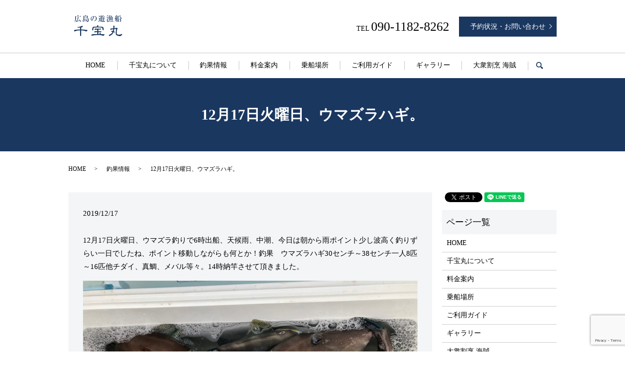

--- FILE ---
content_type: text/html; charset=UTF-8
request_url: https://www.kaizoku7200.com/blog/707
body_size: 7559
content:
  <!DOCTYPE HTML>
<html lang="ja">
<head prefix="og: http://ogp.me/ns# fb: http://ogp.me/ns/fb# article: http://ogp.me/ns/article#">
  <meta charset="utf-8">
  <meta http-equiv="X-UA-Compatible" content="IE=edge,chrome=1">
  <meta name="viewport" content="width=device-width, initial-scale=1">
  <title>12月17日火曜日、ウマズラハギ。</title>
  <meta name='robots' content='max-image-preview:large' />

<!-- All in One SEO Pack 3.1.1 によって Michael Torbert の Semper Fi Web Designob_start_detected [-1,-1] -->
<meta name="description"  content="12月17日火曜日、ウマズラ釣りで6時出船、天候雨、中潮、今日は朝から雨ポイント少し波高く釣りずらい一日でしたね、ポイント移動しながらも何とか！釣果　ウマズラハギ30センチ～38センチ一人8匹～16匹他チダイ、真鯛、メバル等々。14時納竿させて頂きました。 御乗船有難う御座いました、またよろしくお願いいたします。" />

<link rel="canonical" href="https://www.kaizoku7200.com/blog/707" />
<meta property="og:title" content="12月17日火曜日、ウマズラハギ。" />
<meta property="og:type" content="article" />
<meta property="og:url" content="https://www.kaizoku7200.com/blog/707" />
<meta property="og:image" content="https://www.kaizoku7200.com/wp-content/uploads/logo_ogp.jpg" />
<meta property="og:description" content="12月17日火曜日、ウマズラ釣りで6時出船、天候雨、中潮、今日は朝から雨ポイント少し波高く釣りずらい一日でしたね、ポイント移動しながらも何とか！釣果　ウマズラハギ30センチ～38センチ一人8匹～16匹他チダイ、真鯛、メバル等々。14時納竿させて頂きました。 御乗船有難う御座いました、またよろしくお願いいたします。" />
<meta property="article:published_time" content="2019-12-17T07:43:27Z" />
<meta property="article:modified_time" content="2019-12-17T07:43:27Z" />
<meta property="og:image:secure_url" content="https://www.kaizoku7200.com/wp-content/uploads/logo_ogp.jpg" />
<meta name="twitter:card" content="summary" />
<meta name="twitter:title" content="12月17日火曜日、ウマズラハギ。" />
<meta name="twitter:description" content="12月17日火曜日、ウマズラ釣りで6時出船、天候雨、中潮、今日は朝から雨ポイント少し波高く釣りずらい一日でしたね、ポイント移動しながらも何とか！釣果　ウマズラハギ30センチ～38センチ一人8匹～16匹他チダイ、真鯛、メバル等々。14時納竿させて頂きました。 御乗船有難う御座いました、またよろしくお願いいたします。" />
<meta name="twitter:image" content="https://www.kaizoku7200.com/wp-content/uploads/logo_ogp.jpg" />
<!-- All in One SEO Pack -->
<link rel='dns-prefetch' href='//www.google.com' />
<link rel="alternate" type="application/rss+xml" title="千宝丸 &raquo; 12月17日火曜日、ウマズラハギ。 のコメントのフィード" href="https://www.kaizoku7200.com/blog/707/feed" />
<style id='wp-img-auto-sizes-contain-inline-css' type='text/css'>
img:is([sizes=auto i],[sizes^="auto," i]){contain-intrinsic-size:3000px 1500px}
/*# sourceURL=wp-img-auto-sizes-contain-inline-css */
</style>
<style id='wp-block-library-inline-css' type='text/css'>
:root{--wp-block-synced-color:#7a00df;--wp-block-synced-color--rgb:122,0,223;--wp-bound-block-color:var(--wp-block-synced-color);--wp-editor-canvas-background:#ddd;--wp-admin-theme-color:#007cba;--wp-admin-theme-color--rgb:0,124,186;--wp-admin-theme-color-darker-10:#006ba1;--wp-admin-theme-color-darker-10--rgb:0,107,160.5;--wp-admin-theme-color-darker-20:#005a87;--wp-admin-theme-color-darker-20--rgb:0,90,135;--wp-admin-border-width-focus:2px}@media (min-resolution:192dpi){:root{--wp-admin-border-width-focus:1.5px}}.wp-element-button{cursor:pointer}:root .has-very-light-gray-background-color{background-color:#eee}:root .has-very-dark-gray-background-color{background-color:#313131}:root .has-very-light-gray-color{color:#eee}:root .has-very-dark-gray-color{color:#313131}:root .has-vivid-green-cyan-to-vivid-cyan-blue-gradient-background{background:linear-gradient(135deg,#00d084,#0693e3)}:root .has-purple-crush-gradient-background{background:linear-gradient(135deg,#34e2e4,#4721fb 50%,#ab1dfe)}:root .has-hazy-dawn-gradient-background{background:linear-gradient(135deg,#faaca8,#dad0ec)}:root .has-subdued-olive-gradient-background{background:linear-gradient(135deg,#fafae1,#67a671)}:root .has-atomic-cream-gradient-background{background:linear-gradient(135deg,#fdd79a,#004a59)}:root .has-nightshade-gradient-background{background:linear-gradient(135deg,#330968,#31cdcf)}:root .has-midnight-gradient-background{background:linear-gradient(135deg,#020381,#2874fc)}:root{--wp--preset--font-size--normal:16px;--wp--preset--font-size--huge:42px}.has-regular-font-size{font-size:1em}.has-larger-font-size{font-size:2.625em}.has-normal-font-size{font-size:var(--wp--preset--font-size--normal)}.has-huge-font-size{font-size:var(--wp--preset--font-size--huge)}.has-text-align-center{text-align:center}.has-text-align-left{text-align:left}.has-text-align-right{text-align:right}.has-fit-text{white-space:nowrap!important}#end-resizable-editor-section{display:none}.aligncenter{clear:both}.items-justified-left{justify-content:flex-start}.items-justified-center{justify-content:center}.items-justified-right{justify-content:flex-end}.items-justified-space-between{justify-content:space-between}.screen-reader-text{border:0;clip-path:inset(50%);height:1px;margin:-1px;overflow:hidden;padding:0;position:absolute;width:1px;word-wrap:normal!important}.screen-reader-text:focus{background-color:#ddd;clip-path:none;color:#444;display:block;font-size:1em;height:auto;left:5px;line-height:normal;padding:15px 23px 14px;text-decoration:none;top:5px;width:auto;z-index:100000}html :where(.has-border-color){border-style:solid}html :where([style*=border-top-color]){border-top-style:solid}html :where([style*=border-right-color]){border-right-style:solid}html :where([style*=border-bottom-color]){border-bottom-style:solid}html :where([style*=border-left-color]){border-left-style:solid}html :where([style*=border-width]){border-style:solid}html :where([style*=border-top-width]){border-top-style:solid}html :where([style*=border-right-width]){border-right-style:solid}html :where([style*=border-bottom-width]){border-bottom-style:solid}html :where([style*=border-left-width]){border-left-style:solid}html :where(img[class*=wp-image-]){height:auto;max-width:100%}:where(figure){margin:0 0 1em}html :where(.is-position-sticky){--wp-admin--admin-bar--position-offset:var(--wp-admin--admin-bar--height,0px)}@media screen and (max-width:600px){html :where(.is-position-sticky){--wp-admin--admin-bar--position-offset:0px}}

/*# sourceURL=wp-block-library-inline-css */
</style><style id='global-styles-inline-css' type='text/css'>
:root{--wp--preset--aspect-ratio--square: 1;--wp--preset--aspect-ratio--4-3: 4/3;--wp--preset--aspect-ratio--3-4: 3/4;--wp--preset--aspect-ratio--3-2: 3/2;--wp--preset--aspect-ratio--2-3: 2/3;--wp--preset--aspect-ratio--16-9: 16/9;--wp--preset--aspect-ratio--9-16: 9/16;--wp--preset--color--black: #000000;--wp--preset--color--cyan-bluish-gray: #abb8c3;--wp--preset--color--white: #ffffff;--wp--preset--color--pale-pink: #f78da7;--wp--preset--color--vivid-red: #cf2e2e;--wp--preset--color--luminous-vivid-orange: #ff6900;--wp--preset--color--luminous-vivid-amber: #fcb900;--wp--preset--color--light-green-cyan: #7bdcb5;--wp--preset--color--vivid-green-cyan: #00d084;--wp--preset--color--pale-cyan-blue: #8ed1fc;--wp--preset--color--vivid-cyan-blue: #0693e3;--wp--preset--color--vivid-purple: #9b51e0;--wp--preset--gradient--vivid-cyan-blue-to-vivid-purple: linear-gradient(135deg,rgb(6,147,227) 0%,rgb(155,81,224) 100%);--wp--preset--gradient--light-green-cyan-to-vivid-green-cyan: linear-gradient(135deg,rgb(122,220,180) 0%,rgb(0,208,130) 100%);--wp--preset--gradient--luminous-vivid-amber-to-luminous-vivid-orange: linear-gradient(135deg,rgb(252,185,0) 0%,rgb(255,105,0) 100%);--wp--preset--gradient--luminous-vivid-orange-to-vivid-red: linear-gradient(135deg,rgb(255,105,0) 0%,rgb(207,46,46) 100%);--wp--preset--gradient--very-light-gray-to-cyan-bluish-gray: linear-gradient(135deg,rgb(238,238,238) 0%,rgb(169,184,195) 100%);--wp--preset--gradient--cool-to-warm-spectrum: linear-gradient(135deg,rgb(74,234,220) 0%,rgb(151,120,209) 20%,rgb(207,42,186) 40%,rgb(238,44,130) 60%,rgb(251,105,98) 80%,rgb(254,248,76) 100%);--wp--preset--gradient--blush-light-purple: linear-gradient(135deg,rgb(255,206,236) 0%,rgb(152,150,240) 100%);--wp--preset--gradient--blush-bordeaux: linear-gradient(135deg,rgb(254,205,165) 0%,rgb(254,45,45) 50%,rgb(107,0,62) 100%);--wp--preset--gradient--luminous-dusk: linear-gradient(135deg,rgb(255,203,112) 0%,rgb(199,81,192) 50%,rgb(65,88,208) 100%);--wp--preset--gradient--pale-ocean: linear-gradient(135deg,rgb(255,245,203) 0%,rgb(182,227,212) 50%,rgb(51,167,181) 100%);--wp--preset--gradient--electric-grass: linear-gradient(135deg,rgb(202,248,128) 0%,rgb(113,206,126) 100%);--wp--preset--gradient--midnight: linear-gradient(135deg,rgb(2,3,129) 0%,rgb(40,116,252) 100%);--wp--preset--font-size--small: 13px;--wp--preset--font-size--medium: 20px;--wp--preset--font-size--large: 36px;--wp--preset--font-size--x-large: 42px;--wp--preset--spacing--20: 0.44rem;--wp--preset--spacing--30: 0.67rem;--wp--preset--spacing--40: 1rem;--wp--preset--spacing--50: 1.5rem;--wp--preset--spacing--60: 2.25rem;--wp--preset--spacing--70: 3.38rem;--wp--preset--spacing--80: 5.06rem;--wp--preset--shadow--natural: 6px 6px 9px rgba(0, 0, 0, 0.2);--wp--preset--shadow--deep: 12px 12px 50px rgba(0, 0, 0, 0.4);--wp--preset--shadow--sharp: 6px 6px 0px rgba(0, 0, 0, 0.2);--wp--preset--shadow--outlined: 6px 6px 0px -3px rgb(255, 255, 255), 6px 6px rgb(0, 0, 0);--wp--preset--shadow--crisp: 6px 6px 0px rgb(0, 0, 0);}:where(.is-layout-flex){gap: 0.5em;}:where(.is-layout-grid){gap: 0.5em;}body .is-layout-flex{display: flex;}.is-layout-flex{flex-wrap: wrap;align-items: center;}.is-layout-flex > :is(*, div){margin: 0;}body .is-layout-grid{display: grid;}.is-layout-grid > :is(*, div){margin: 0;}:where(.wp-block-columns.is-layout-flex){gap: 2em;}:where(.wp-block-columns.is-layout-grid){gap: 2em;}:where(.wp-block-post-template.is-layout-flex){gap: 1.25em;}:where(.wp-block-post-template.is-layout-grid){gap: 1.25em;}.has-black-color{color: var(--wp--preset--color--black) !important;}.has-cyan-bluish-gray-color{color: var(--wp--preset--color--cyan-bluish-gray) !important;}.has-white-color{color: var(--wp--preset--color--white) !important;}.has-pale-pink-color{color: var(--wp--preset--color--pale-pink) !important;}.has-vivid-red-color{color: var(--wp--preset--color--vivid-red) !important;}.has-luminous-vivid-orange-color{color: var(--wp--preset--color--luminous-vivid-orange) !important;}.has-luminous-vivid-amber-color{color: var(--wp--preset--color--luminous-vivid-amber) !important;}.has-light-green-cyan-color{color: var(--wp--preset--color--light-green-cyan) !important;}.has-vivid-green-cyan-color{color: var(--wp--preset--color--vivid-green-cyan) !important;}.has-pale-cyan-blue-color{color: var(--wp--preset--color--pale-cyan-blue) !important;}.has-vivid-cyan-blue-color{color: var(--wp--preset--color--vivid-cyan-blue) !important;}.has-vivid-purple-color{color: var(--wp--preset--color--vivid-purple) !important;}.has-black-background-color{background-color: var(--wp--preset--color--black) !important;}.has-cyan-bluish-gray-background-color{background-color: var(--wp--preset--color--cyan-bluish-gray) !important;}.has-white-background-color{background-color: var(--wp--preset--color--white) !important;}.has-pale-pink-background-color{background-color: var(--wp--preset--color--pale-pink) !important;}.has-vivid-red-background-color{background-color: var(--wp--preset--color--vivid-red) !important;}.has-luminous-vivid-orange-background-color{background-color: var(--wp--preset--color--luminous-vivid-orange) !important;}.has-luminous-vivid-amber-background-color{background-color: var(--wp--preset--color--luminous-vivid-amber) !important;}.has-light-green-cyan-background-color{background-color: var(--wp--preset--color--light-green-cyan) !important;}.has-vivid-green-cyan-background-color{background-color: var(--wp--preset--color--vivid-green-cyan) !important;}.has-pale-cyan-blue-background-color{background-color: var(--wp--preset--color--pale-cyan-blue) !important;}.has-vivid-cyan-blue-background-color{background-color: var(--wp--preset--color--vivid-cyan-blue) !important;}.has-vivid-purple-background-color{background-color: var(--wp--preset--color--vivid-purple) !important;}.has-black-border-color{border-color: var(--wp--preset--color--black) !important;}.has-cyan-bluish-gray-border-color{border-color: var(--wp--preset--color--cyan-bluish-gray) !important;}.has-white-border-color{border-color: var(--wp--preset--color--white) !important;}.has-pale-pink-border-color{border-color: var(--wp--preset--color--pale-pink) !important;}.has-vivid-red-border-color{border-color: var(--wp--preset--color--vivid-red) !important;}.has-luminous-vivid-orange-border-color{border-color: var(--wp--preset--color--luminous-vivid-orange) !important;}.has-luminous-vivid-amber-border-color{border-color: var(--wp--preset--color--luminous-vivid-amber) !important;}.has-light-green-cyan-border-color{border-color: var(--wp--preset--color--light-green-cyan) !important;}.has-vivid-green-cyan-border-color{border-color: var(--wp--preset--color--vivid-green-cyan) !important;}.has-pale-cyan-blue-border-color{border-color: var(--wp--preset--color--pale-cyan-blue) !important;}.has-vivid-cyan-blue-border-color{border-color: var(--wp--preset--color--vivid-cyan-blue) !important;}.has-vivid-purple-border-color{border-color: var(--wp--preset--color--vivid-purple) !important;}.has-vivid-cyan-blue-to-vivid-purple-gradient-background{background: var(--wp--preset--gradient--vivid-cyan-blue-to-vivid-purple) !important;}.has-light-green-cyan-to-vivid-green-cyan-gradient-background{background: var(--wp--preset--gradient--light-green-cyan-to-vivid-green-cyan) !important;}.has-luminous-vivid-amber-to-luminous-vivid-orange-gradient-background{background: var(--wp--preset--gradient--luminous-vivid-amber-to-luminous-vivid-orange) !important;}.has-luminous-vivid-orange-to-vivid-red-gradient-background{background: var(--wp--preset--gradient--luminous-vivid-orange-to-vivid-red) !important;}.has-very-light-gray-to-cyan-bluish-gray-gradient-background{background: var(--wp--preset--gradient--very-light-gray-to-cyan-bluish-gray) !important;}.has-cool-to-warm-spectrum-gradient-background{background: var(--wp--preset--gradient--cool-to-warm-spectrum) !important;}.has-blush-light-purple-gradient-background{background: var(--wp--preset--gradient--blush-light-purple) !important;}.has-blush-bordeaux-gradient-background{background: var(--wp--preset--gradient--blush-bordeaux) !important;}.has-luminous-dusk-gradient-background{background: var(--wp--preset--gradient--luminous-dusk) !important;}.has-pale-ocean-gradient-background{background: var(--wp--preset--gradient--pale-ocean) !important;}.has-electric-grass-gradient-background{background: var(--wp--preset--gradient--electric-grass) !important;}.has-midnight-gradient-background{background: var(--wp--preset--gradient--midnight) !important;}.has-small-font-size{font-size: var(--wp--preset--font-size--small) !important;}.has-medium-font-size{font-size: var(--wp--preset--font-size--medium) !important;}.has-large-font-size{font-size: var(--wp--preset--font-size--large) !important;}.has-x-large-font-size{font-size: var(--wp--preset--font-size--x-large) !important;}
/*# sourceURL=global-styles-inline-css */
</style>

<style id='classic-theme-styles-inline-css' type='text/css'>
/*! This file is auto-generated */
.wp-block-button__link{color:#fff;background-color:#32373c;border-radius:9999px;box-shadow:none;text-decoration:none;padding:calc(.667em + 2px) calc(1.333em + 2px);font-size:1.125em}.wp-block-file__button{background:#32373c;color:#fff;text-decoration:none}
/*# sourceURL=/wp-includes/css/classic-themes.min.css */
</style>
<link rel='stylesheet' id='contact-form-7-css' href='https://www.kaizoku7200.com/wp-content/plugins/contact-form-7/includes/css/styles.css?ver=5.3.2' type='text/css' media='all' />
<script type="text/javascript" src="https://www.kaizoku7200.com/wp-content/themes/kaizokuhirosima.com_theme/assets/js/vendor/jquery.min.js?ver=6.9" id="jquery-js"></script>
<link rel='shortlink' href='https://www.kaizoku7200.com/?p=707' />
<style>.gallery .gallery-item img { width: auto; height: auto; }</style>  <link href="https://fonts.googleapis.com/css?family=Noto+Sans+JP:400,700&amp;subset=japanese" rel="stylesheet" />
  <link href="https://www.kaizoku7200.com/wp-content/themes/kaizokuhirosima.com_theme/assets/css/main.css?1768435497" rel="stylesheet" >
  <script src="https://www.kaizoku7200.com/wp-content/themes/kaizokuhirosima.com_theme/assets/js/vendor/respond.min.js"></script>
  <script type="application/ld+json">
  {
    "@context": "http://schema.org",
    "@type": "BreadcrumbList",
    "itemListElement":
    [
      {
      "@type": "ListItem",
      "position": 1,
      "item":
      {
        "@id": "https://www.kaizoku7200.com/",
        "name": "千宝丸"
      }
    },
{
      "@type": "ListItem",
      "position": 2,
      "item":
      {
        "@id": "https://www.kaizoku7200.com/category/blog/",
        "name": "釣果情報"
      }
    },
{
      "@type": "ListItem",
      "position": 3,
      "item":
      {
        "@id": "https://www.kaizoku7200.com/blog/707/",
        "name": "12月17日火曜日、ウマズラハギ。"
      }
    }    ]
  }
  </script>


  <script type="application/ld+json">
  {
    "@context": "http://schema.org/",
    "@type": "LocalBusiness",
    "name": "千宝丸",
    "address": "〒734-0034 広島県広島市南区丹那町1-19（丹那港）",
    "telephone": "090-1182-8262",
    "faxNumber": "",
    "url": "https://www.kaizoku7200.com",
    "email": "info@kaizoku7200.com",
    "image": "https://www.kaizoku7200.com/wp-content/uploads/logo_ogp.jpg",
    "logo": "https://www.kaizoku7200.com/wp-content/uploads/logo_org.png"
  }
  </script>
</head>
<body class="scrollTop">

  <div id="fb-root"></div>
  <script>(function(d, s, id) {
    var js, fjs = d.getElementsByTagName(s)[0];
    if (d.getElementById(id)) return;
    js = d.createElement(s); js.id = id;
    js.src = 'https://connect.facebook.net/ja_JP/sdk.js#xfbml=1&version=v2.12';
    fjs.parentNode.insertBefore(js, fjs);
  }(document, 'script', 'facebook-jssdk'));</script>

  <header>
    <div class="primary_header">
      <div class="container">
        <div class="row">
                    <div class="title">
                          <a href="https://www.kaizoku7200.com/">
                <object type="image/svg+xml" data="/wp-content/uploads/logo.svg" alt="千宝丸"></object>
              </a>
                      </div>
          <nav class="global_nav"><ul><li><a href="https://www.kaizoku7200.com/">HOME</a></li>
<li><a href="https://www.kaizoku7200.com/senpomaru">千宝丸について</a></li>
<li><a href="https://www.kaizoku7200.com/category/blog">釣果情報</a></li>
<li><a href="https://www.kaizoku7200.com/fee">料金案内</a></li>
<li><a href="https://www.kaizoku7200.com/port">乗船場所</a></li>
<li><a href="https://www.kaizoku7200.com/guide">ご利用ガイド</a></li>
<li><a href="https://www.kaizoku7200.com/gallery">ギャラリー</a></li>
<li><a href="https://www.kaizoku7200.com/kaizoku">大衆割烹 海賊</a></li>
<li class="sp-only02"><a href="https://www.kaizoku7200.com/contact">予約状況・お問い合わせ</a></li>

                <li class="gnav_search">
                  <a href="#">search</a>
  <div class="epress_search">
    <form method="get" action="https://www.kaizoku7200.com/">
      <input type="text" placeholder="" class="text" name="s" autocomplete="off" value="">
      <input type="submit" value="Search" class="submit">
    </form>
  </div>
  </li>
              </ul>
              <div class="menu_icon"><p class="sp-only02" style="font-size: 10px;position: absolute;width: 40px;left: -8px;margin: auto;top: -16px;font-weight: bold;">メニュー</p><a href="#menu"><span>メニュー開閉</span></a>
              </div></nav>			              <div class="hdr_info_wrap">
              <div class="hdr_info">
                <div class="box pc-only">
                  <p class="tel">TEL&nbsp;<span>090-1182-8262</span></p><div class="more"><a href="/contact" class="add_arrow">予約状況・お問い合わせ</a></div>
                </div>
                <div class="box sp-only">
                  <figure>
                    <a href="/contact">
                      <img src="/wp-content/uploads/sp_mail_icon001.png" alt="お問い合わせ">
                    </a>
                  </figure>
                  <figure>
                    <a href="tel:090-1182-8262">
                      <img src="/wp-content/uploads/sp_tel_icon001.png" alt="TEL">
                    </a>
                  </figure>
                </div>
              </div>
            </div>

        </div>
      </div>
    </div>
  </header>

  <main>
              <h1 class="wow" style="">
      12月17日火曜日、ウマズラハギ。            </h1>

    
    <div class="bread_wrap">
      <div class="container gutters">
        <div class="row bread">
              <ul class="col span_12">
              <li><a href="https://www.kaizoku7200.com">HOME</a></li>
                      <li><a href="https://www.kaizoku7200.com/category/blog">釣果情報</a></li>
                      <li>12月17日火曜日、ウマズラハギ。</li>
                  </ul>
          </div>
      </div>
    </div>
    <section>
      <div class="container gutters">
        <div class="row">
                    <div class="col span_9 column_main">
                  <article class="row article_detail">
      <div class="article_date">
        <p>2019/12/17</p>
      </div>
      <div class="row">
        <div class="col span_12">
          <p>12月17日火曜日、ウマズラ釣りで6時出船、天候雨、中潮、今日は朝から雨ポイント少し波高く釣りずらい一日でしたね、ポイント移動しながらも何とか！釣果　ウマズラハギ30センチ～38センチ一人8匹～16匹他チダイ、真鯛、メバル等々。14時納竿させて頂きました。</p>
<p><img decoding="async" src="/wp-content/uploads/IMG_1840-1024x768.jpg" alt="" /></p>
<p><img decoding="async" src="/wp-content/uploads/IMG_1838-1024x768.jpg" alt="" /></p>
<p><img decoding="async" src="/wp-content/uploads/IMG_1839-1024x768.jpg" alt="" /></p>
<p><strong>御乗船有難う御座いました、またよろしくお願いいたします。</strong></p>        </div>
      </div>

          </article>

    <div class='epress_pager'>
      <div class="epress_pager_prev">
        <a href="https://www.kaizoku7200.com/blog/695" rel="prev">12月15日日曜日、メタルジギング。</a>      </div>
      <div class="epress_pager_next">
        <a href="https://www.kaizoku7200.com/blog/712" rel="next">12月18日水曜日、ウマズラ。</a>      </div>
    </div>
                </div>
          <div class="col span_3 column_sub">
            <div>
<style>
.share_button {
  letter-spacing: -.40em;
  padding-top: 30px;
  margin-bottom: 7%;
}
.share_button > * {
  letter-spacing: normal;
  vertical-align: bottom;
  margin:0 2px;
}
.column_sub .share_button {
  margin-top: 0;
  padding-top: 0;
}
</style>
  <div class="container share_button">
    <!-- Facebook -->
    <div class="fb-share-button" data-href="https://www.kaizoku7200.com/blog/707" data-layout="button" data-size="small" data-mobile-iframe="false"><a class="fb-xfbml-parse-ignore" target="_blank" href="https://www.facebook.com/sharer/sharer.php?u=http%3A%2F%2Fwww.%2F&amp;src=sdkpreparse">シェア</a></div>
    <!-- Twitter -->
    <a href="https://twitter.com/share" class="twitter-share-button" data-lang="ja">ツイート</a>
    <script>!function(d,s,id){var js,fjs=d.getElementsByTagName(s)[0],p=/^http:/.test(d.location)?'http':'https';if(!d.getElementById(id)){js=d.createElement(s);js.id=id;js.src=p+'://platform.twitter.com/widgets.js';fjs.parentNode.insertBefore(js,fjs);}}(document,'script','twitter-wjs');</script>
    <!-- LINE -->
    <div class="line-it-button" data-lang="ja" data-type="share-a" data-url="https://www.kaizoku7200.com/blog/707" style="display: none;"></div>
    <script src="https://d.line-scdn.net/r/web/social-plugin/js/thirdparty/loader.min.js" async="async" defer="defer"></script>
  </div>
</div>
<div class="sidebar">
  <div class="widget_wrap"><p class="widget_header">ページ一覧</p>
			<ul>
				<li class="page_item page-item-11"><a href="https://www.kaizoku7200.com/">HOME</a></li>
<li class="page_item page-item-27"><a href="https://www.kaizoku7200.com/senpomaru">千宝丸について</a></li>
<li class="page_item page-item-16"><a href="https://www.kaizoku7200.com/fee">料金案内</a></li>
<li class="page_item page-item-25"><a href="https://www.kaizoku7200.com/port">乗船場所</a></li>
<li class="page_item page-item-20"><a href="https://www.kaizoku7200.com/guide">ご利用ガイド</a></li>
<li class="page_item page-item-18"><a href="https://www.kaizoku7200.com/gallery">ギャラリー</a></li>
<li class="page_item page-item-23"><a href="https://www.kaizoku7200.com/kaizoku">大衆割烹&nbsp;海賊</a></li>
<li class="page_item page-item-9"><a href="https://www.kaizoku7200.com/contact">予約状況・お問い合わせ</a></li>
<li class="page_item page-item-12"><a href="https://www.kaizoku7200.com/policy">プライバシーポリシー</a></li>
<li class="page_item page-item-13"><a href="https://www.kaizoku7200.com/sitemap">サイトマップ</a></li>
			</ul>

			</div><div class="widget_wrap"><p class="widget_header">カテゴリー</p>
			<ul>
					<li class="cat-item cat-item-2"><a href="https://www.kaizoku7200.com/category/news">お知らせ</a>
</li>
	<li class="cat-item cat-item-9"><a href="https://www.kaizoku7200.com/category/kaizoku_blog">大衆割烹 海賊</a>
</li>
	<li class="cat-item cat-item-3"><a href="https://www.kaizoku7200.com/category/blog">釣果情報</a>
</li>
			</ul>

			</div>
		<div class="widget_wrap">
		<p class="widget_header">最近の投稿</p>
		<ul>
											<li>
					<a href="https://www.kaizoku7200.com/blog/5433">1月15日木曜日　半夜メバル調査</a>
									</li>
											<li>
					<a href="https://www.kaizoku7200.com/blog/5414">２０２６年　新年のご挨拶。</a>
									</li>
											<li>
					<a href="https://www.kaizoku7200.com/blog/5398">㋋31日水曜日　アジ釣り。</a>
									</li>
											<li>
					<a href="https://www.kaizoku7200.com/blog/5378">12月28日日曜日　ウマズラ＆アジ。</a>
									</li>
											<li>
					<a href="https://www.kaizoku7200.com/blog/5368">12月27日土曜日　カワハギ釣り。</a>
									</li>
					</ul>

		</div>1</div>
          </div>
                  </div>
      </div>
    </section>
  <section id="section05" class="mb0">
  <div class="parallax parallax_1">
  <div class="parallax_contents">
  <div class="container text-center">
  <h2>予約状況・お問い合わせ</h2>
  <p>ご予約・お問い合わせはお電話か、<br />お問い合わせフォームから承っております。<br />些細なことでも不明なことなど<br class="sp-only" />ございましたら、<br />お気軽にお問い合わせください。</p>
  <p class="tel">TEL <a href="tel:090-1182-8262">090-1182-8262</a></p>
  <div class="more"><a href="/contact" class="add_arrow">予約状況・お問い合わせ</a></div>
  </div>
  </div>
  </div>
  </section>
  </main>
<footer>    <div class="footer_nav_wrap">
      <div class="container">
        <div class="row">
        <nav class="col span_12 pc-only"><ul><li><a href="https://www.kaizoku7200.com/">HOME</a></li>
<li><a href="https://www.kaizoku7200.com/senpomaru">千宝丸について</a></li>
<li><a href="https://www.kaizoku7200.com/category/blog">釣果情報</a></li>
<li><a href="https://www.kaizoku7200.com/fee">料金案内</a></li>
<li><a href="https://www.kaizoku7200.com/port">乗船場所</a></li>
<li><a href="https://www.kaizoku7200.com/guide">ご利用ガイド</a></li>
<li><a href="https://www.kaizoku7200.com/gallery">ギャラリー</a></li>
<li><a href="https://www.kaizoku7200.com/kaizoku">大衆割烹 海賊</a></li>
<li><a href="https://www.kaizoku7200.com/contact">予約状況・お問い合わせ</a></li>
<li><a rel="privacy-policy" href="https://www.kaizoku7200.com/policy">プライバシーポリシー</a></li>
<li><a href="https://www.kaizoku7200.com/sitemap">サイトマップ</a></li>
</ul></nav>        </div>
      </div>
    </div>
    <div class="footer_copyright_wrap">
      <div class="container">
        <div class="row">
          <div class="col span_12">
            <p>Copyright &copy; 千宝丸 All Rights Reserved.<br>
              【掲載の記事・写真・イラストなどの無断複写・転載を禁じます】</p>
          </div>
        </div>
      </div>
    </div>
    <p class="pagetop"><a href="#top"></a></p>
  </footer>

  <script src="https://www.kaizoku7200.com/wp-content/themes/kaizokuhirosima.com_theme/assets/js/vendor/bundle.js"></script>
  <script src="https://www.kaizoku7200.com/wp-content/themes/kaizokuhirosima.com_theme/assets/js/main.js?"></script>

  <script type="speculationrules">
{"prefetch":[{"source":"document","where":{"and":[{"href_matches":"/*"},{"not":{"href_matches":["/wp-*.php","/wp-admin/*","/wp-content/uploads/*","/wp-content/*","/wp-content/plugins/*","/wp-content/themes/kaizokuhirosima.com_theme/*","/*\\?(.+)"]}},{"not":{"selector_matches":"a[rel~=\"nofollow\"]"}},{"not":{"selector_matches":".no-prefetch, .no-prefetch a"}}]},"eagerness":"conservative"}]}
</script>
<script type="text/javascript" id="contact-form-7-js-extra">
/* <![CDATA[ */
var wpcf7 = {"apiSettings":{"root":"https://www.kaizoku7200.com/wp-json/contact-form-7/v1","namespace":"contact-form-7/v1"}};
//# sourceURL=contact-form-7-js-extra
/* ]]> */
</script>
<script type="text/javascript" src="https://www.kaizoku7200.com/wp-content/plugins/contact-form-7/includes/js/scripts.js?ver=5.3.2" id="contact-form-7-js"></script>
<script type="text/javascript" src="https://www.google.com/recaptcha/api.js?render=6LcUJj4cAAAAAMhPB7CXHQhGREUmN7wjYMaybN96&amp;ver=3.0" id="google-recaptcha-js"></script>
<script type="text/javascript" id="wpcf7-recaptcha-js-extra">
/* <![CDATA[ */
var wpcf7_recaptcha = {"sitekey":"6LcUJj4cAAAAAMhPB7CXHQhGREUmN7wjYMaybN96","actions":{"homepage":"homepage","contactform":"contactform"}};
//# sourceURL=wpcf7-recaptcha-js-extra
/* ]]> */
</script>
<script type="text/javascript" src="https://www.kaizoku7200.com/wp-content/plugins/contact-form-7/modules/recaptcha/script.js?ver=5.3.2" id="wpcf7-recaptcha-js"></script>
</body>
</html><!-- WP Fastest Cache file was created in 0.049073934555054 seconds, on 15-01-26 9:04:57 -->

--- FILE ---
content_type: text/html; charset=utf-8
request_url: https://www.google.com/recaptcha/api2/anchor?ar=1&k=6LcUJj4cAAAAAMhPB7CXHQhGREUmN7wjYMaybN96&co=aHR0cHM6Ly93d3cua2Fpem9rdTcyMDAuY29tOjQ0Mw..&hl=en&v=PoyoqOPhxBO7pBk68S4YbpHZ&size=invisible&anchor-ms=20000&execute-ms=30000&cb=3hmdlppr4jn9
body_size: 48722
content:
<!DOCTYPE HTML><html dir="ltr" lang="en"><head><meta http-equiv="Content-Type" content="text/html; charset=UTF-8">
<meta http-equiv="X-UA-Compatible" content="IE=edge">
<title>reCAPTCHA</title>
<style type="text/css">
/* cyrillic-ext */
@font-face {
  font-family: 'Roboto';
  font-style: normal;
  font-weight: 400;
  font-stretch: 100%;
  src: url(//fonts.gstatic.com/s/roboto/v48/KFO7CnqEu92Fr1ME7kSn66aGLdTylUAMa3GUBHMdazTgWw.woff2) format('woff2');
  unicode-range: U+0460-052F, U+1C80-1C8A, U+20B4, U+2DE0-2DFF, U+A640-A69F, U+FE2E-FE2F;
}
/* cyrillic */
@font-face {
  font-family: 'Roboto';
  font-style: normal;
  font-weight: 400;
  font-stretch: 100%;
  src: url(//fonts.gstatic.com/s/roboto/v48/KFO7CnqEu92Fr1ME7kSn66aGLdTylUAMa3iUBHMdazTgWw.woff2) format('woff2');
  unicode-range: U+0301, U+0400-045F, U+0490-0491, U+04B0-04B1, U+2116;
}
/* greek-ext */
@font-face {
  font-family: 'Roboto';
  font-style: normal;
  font-weight: 400;
  font-stretch: 100%;
  src: url(//fonts.gstatic.com/s/roboto/v48/KFO7CnqEu92Fr1ME7kSn66aGLdTylUAMa3CUBHMdazTgWw.woff2) format('woff2');
  unicode-range: U+1F00-1FFF;
}
/* greek */
@font-face {
  font-family: 'Roboto';
  font-style: normal;
  font-weight: 400;
  font-stretch: 100%;
  src: url(//fonts.gstatic.com/s/roboto/v48/KFO7CnqEu92Fr1ME7kSn66aGLdTylUAMa3-UBHMdazTgWw.woff2) format('woff2');
  unicode-range: U+0370-0377, U+037A-037F, U+0384-038A, U+038C, U+038E-03A1, U+03A3-03FF;
}
/* math */
@font-face {
  font-family: 'Roboto';
  font-style: normal;
  font-weight: 400;
  font-stretch: 100%;
  src: url(//fonts.gstatic.com/s/roboto/v48/KFO7CnqEu92Fr1ME7kSn66aGLdTylUAMawCUBHMdazTgWw.woff2) format('woff2');
  unicode-range: U+0302-0303, U+0305, U+0307-0308, U+0310, U+0312, U+0315, U+031A, U+0326-0327, U+032C, U+032F-0330, U+0332-0333, U+0338, U+033A, U+0346, U+034D, U+0391-03A1, U+03A3-03A9, U+03B1-03C9, U+03D1, U+03D5-03D6, U+03F0-03F1, U+03F4-03F5, U+2016-2017, U+2034-2038, U+203C, U+2040, U+2043, U+2047, U+2050, U+2057, U+205F, U+2070-2071, U+2074-208E, U+2090-209C, U+20D0-20DC, U+20E1, U+20E5-20EF, U+2100-2112, U+2114-2115, U+2117-2121, U+2123-214F, U+2190, U+2192, U+2194-21AE, U+21B0-21E5, U+21F1-21F2, U+21F4-2211, U+2213-2214, U+2216-22FF, U+2308-230B, U+2310, U+2319, U+231C-2321, U+2336-237A, U+237C, U+2395, U+239B-23B7, U+23D0, U+23DC-23E1, U+2474-2475, U+25AF, U+25B3, U+25B7, U+25BD, U+25C1, U+25CA, U+25CC, U+25FB, U+266D-266F, U+27C0-27FF, U+2900-2AFF, U+2B0E-2B11, U+2B30-2B4C, U+2BFE, U+3030, U+FF5B, U+FF5D, U+1D400-1D7FF, U+1EE00-1EEFF;
}
/* symbols */
@font-face {
  font-family: 'Roboto';
  font-style: normal;
  font-weight: 400;
  font-stretch: 100%;
  src: url(//fonts.gstatic.com/s/roboto/v48/KFO7CnqEu92Fr1ME7kSn66aGLdTylUAMaxKUBHMdazTgWw.woff2) format('woff2');
  unicode-range: U+0001-000C, U+000E-001F, U+007F-009F, U+20DD-20E0, U+20E2-20E4, U+2150-218F, U+2190, U+2192, U+2194-2199, U+21AF, U+21E6-21F0, U+21F3, U+2218-2219, U+2299, U+22C4-22C6, U+2300-243F, U+2440-244A, U+2460-24FF, U+25A0-27BF, U+2800-28FF, U+2921-2922, U+2981, U+29BF, U+29EB, U+2B00-2BFF, U+4DC0-4DFF, U+FFF9-FFFB, U+10140-1018E, U+10190-1019C, U+101A0, U+101D0-101FD, U+102E0-102FB, U+10E60-10E7E, U+1D2C0-1D2D3, U+1D2E0-1D37F, U+1F000-1F0FF, U+1F100-1F1AD, U+1F1E6-1F1FF, U+1F30D-1F30F, U+1F315, U+1F31C, U+1F31E, U+1F320-1F32C, U+1F336, U+1F378, U+1F37D, U+1F382, U+1F393-1F39F, U+1F3A7-1F3A8, U+1F3AC-1F3AF, U+1F3C2, U+1F3C4-1F3C6, U+1F3CA-1F3CE, U+1F3D4-1F3E0, U+1F3ED, U+1F3F1-1F3F3, U+1F3F5-1F3F7, U+1F408, U+1F415, U+1F41F, U+1F426, U+1F43F, U+1F441-1F442, U+1F444, U+1F446-1F449, U+1F44C-1F44E, U+1F453, U+1F46A, U+1F47D, U+1F4A3, U+1F4B0, U+1F4B3, U+1F4B9, U+1F4BB, U+1F4BF, U+1F4C8-1F4CB, U+1F4D6, U+1F4DA, U+1F4DF, U+1F4E3-1F4E6, U+1F4EA-1F4ED, U+1F4F7, U+1F4F9-1F4FB, U+1F4FD-1F4FE, U+1F503, U+1F507-1F50B, U+1F50D, U+1F512-1F513, U+1F53E-1F54A, U+1F54F-1F5FA, U+1F610, U+1F650-1F67F, U+1F687, U+1F68D, U+1F691, U+1F694, U+1F698, U+1F6AD, U+1F6B2, U+1F6B9-1F6BA, U+1F6BC, U+1F6C6-1F6CF, U+1F6D3-1F6D7, U+1F6E0-1F6EA, U+1F6F0-1F6F3, U+1F6F7-1F6FC, U+1F700-1F7FF, U+1F800-1F80B, U+1F810-1F847, U+1F850-1F859, U+1F860-1F887, U+1F890-1F8AD, U+1F8B0-1F8BB, U+1F8C0-1F8C1, U+1F900-1F90B, U+1F93B, U+1F946, U+1F984, U+1F996, U+1F9E9, U+1FA00-1FA6F, U+1FA70-1FA7C, U+1FA80-1FA89, U+1FA8F-1FAC6, U+1FACE-1FADC, U+1FADF-1FAE9, U+1FAF0-1FAF8, U+1FB00-1FBFF;
}
/* vietnamese */
@font-face {
  font-family: 'Roboto';
  font-style: normal;
  font-weight: 400;
  font-stretch: 100%;
  src: url(//fonts.gstatic.com/s/roboto/v48/KFO7CnqEu92Fr1ME7kSn66aGLdTylUAMa3OUBHMdazTgWw.woff2) format('woff2');
  unicode-range: U+0102-0103, U+0110-0111, U+0128-0129, U+0168-0169, U+01A0-01A1, U+01AF-01B0, U+0300-0301, U+0303-0304, U+0308-0309, U+0323, U+0329, U+1EA0-1EF9, U+20AB;
}
/* latin-ext */
@font-face {
  font-family: 'Roboto';
  font-style: normal;
  font-weight: 400;
  font-stretch: 100%;
  src: url(//fonts.gstatic.com/s/roboto/v48/KFO7CnqEu92Fr1ME7kSn66aGLdTylUAMa3KUBHMdazTgWw.woff2) format('woff2');
  unicode-range: U+0100-02BA, U+02BD-02C5, U+02C7-02CC, U+02CE-02D7, U+02DD-02FF, U+0304, U+0308, U+0329, U+1D00-1DBF, U+1E00-1E9F, U+1EF2-1EFF, U+2020, U+20A0-20AB, U+20AD-20C0, U+2113, U+2C60-2C7F, U+A720-A7FF;
}
/* latin */
@font-face {
  font-family: 'Roboto';
  font-style: normal;
  font-weight: 400;
  font-stretch: 100%;
  src: url(//fonts.gstatic.com/s/roboto/v48/KFO7CnqEu92Fr1ME7kSn66aGLdTylUAMa3yUBHMdazQ.woff2) format('woff2');
  unicode-range: U+0000-00FF, U+0131, U+0152-0153, U+02BB-02BC, U+02C6, U+02DA, U+02DC, U+0304, U+0308, U+0329, U+2000-206F, U+20AC, U+2122, U+2191, U+2193, U+2212, U+2215, U+FEFF, U+FFFD;
}
/* cyrillic-ext */
@font-face {
  font-family: 'Roboto';
  font-style: normal;
  font-weight: 500;
  font-stretch: 100%;
  src: url(//fonts.gstatic.com/s/roboto/v48/KFO7CnqEu92Fr1ME7kSn66aGLdTylUAMa3GUBHMdazTgWw.woff2) format('woff2');
  unicode-range: U+0460-052F, U+1C80-1C8A, U+20B4, U+2DE0-2DFF, U+A640-A69F, U+FE2E-FE2F;
}
/* cyrillic */
@font-face {
  font-family: 'Roboto';
  font-style: normal;
  font-weight: 500;
  font-stretch: 100%;
  src: url(//fonts.gstatic.com/s/roboto/v48/KFO7CnqEu92Fr1ME7kSn66aGLdTylUAMa3iUBHMdazTgWw.woff2) format('woff2');
  unicode-range: U+0301, U+0400-045F, U+0490-0491, U+04B0-04B1, U+2116;
}
/* greek-ext */
@font-face {
  font-family: 'Roboto';
  font-style: normal;
  font-weight: 500;
  font-stretch: 100%;
  src: url(//fonts.gstatic.com/s/roboto/v48/KFO7CnqEu92Fr1ME7kSn66aGLdTylUAMa3CUBHMdazTgWw.woff2) format('woff2');
  unicode-range: U+1F00-1FFF;
}
/* greek */
@font-face {
  font-family: 'Roboto';
  font-style: normal;
  font-weight: 500;
  font-stretch: 100%;
  src: url(//fonts.gstatic.com/s/roboto/v48/KFO7CnqEu92Fr1ME7kSn66aGLdTylUAMa3-UBHMdazTgWw.woff2) format('woff2');
  unicode-range: U+0370-0377, U+037A-037F, U+0384-038A, U+038C, U+038E-03A1, U+03A3-03FF;
}
/* math */
@font-face {
  font-family: 'Roboto';
  font-style: normal;
  font-weight: 500;
  font-stretch: 100%;
  src: url(//fonts.gstatic.com/s/roboto/v48/KFO7CnqEu92Fr1ME7kSn66aGLdTylUAMawCUBHMdazTgWw.woff2) format('woff2');
  unicode-range: U+0302-0303, U+0305, U+0307-0308, U+0310, U+0312, U+0315, U+031A, U+0326-0327, U+032C, U+032F-0330, U+0332-0333, U+0338, U+033A, U+0346, U+034D, U+0391-03A1, U+03A3-03A9, U+03B1-03C9, U+03D1, U+03D5-03D6, U+03F0-03F1, U+03F4-03F5, U+2016-2017, U+2034-2038, U+203C, U+2040, U+2043, U+2047, U+2050, U+2057, U+205F, U+2070-2071, U+2074-208E, U+2090-209C, U+20D0-20DC, U+20E1, U+20E5-20EF, U+2100-2112, U+2114-2115, U+2117-2121, U+2123-214F, U+2190, U+2192, U+2194-21AE, U+21B0-21E5, U+21F1-21F2, U+21F4-2211, U+2213-2214, U+2216-22FF, U+2308-230B, U+2310, U+2319, U+231C-2321, U+2336-237A, U+237C, U+2395, U+239B-23B7, U+23D0, U+23DC-23E1, U+2474-2475, U+25AF, U+25B3, U+25B7, U+25BD, U+25C1, U+25CA, U+25CC, U+25FB, U+266D-266F, U+27C0-27FF, U+2900-2AFF, U+2B0E-2B11, U+2B30-2B4C, U+2BFE, U+3030, U+FF5B, U+FF5D, U+1D400-1D7FF, U+1EE00-1EEFF;
}
/* symbols */
@font-face {
  font-family: 'Roboto';
  font-style: normal;
  font-weight: 500;
  font-stretch: 100%;
  src: url(//fonts.gstatic.com/s/roboto/v48/KFO7CnqEu92Fr1ME7kSn66aGLdTylUAMaxKUBHMdazTgWw.woff2) format('woff2');
  unicode-range: U+0001-000C, U+000E-001F, U+007F-009F, U+20DD-20E0, U+20E2-20E4, U+2150-218F, U+2190, U+2192, U+2194-2199, U+21AF, U+21E6-21F0, U+21F3, U+2218-2219, U+2299, U+22C4-22C6, U+2300-243F, U+2440-244A, U+2460-24FF, U+25A0-27BF, U+2800-28FF, U+2921-2922, U+2981, U+29BF, U+29EB, U+2B00-2BFF, U+4DC0-4DFF, U+FFF9-FFFB, U+10140-1018E, U+10190-1019C, U+101A0, U+101D0-101FD, U+102E0-102FB, U+10E60-10E7E, U+1D2C0-1D2D3, U+1D2E0-1D37F, U+1F000-1F0FF, U+1F100-1F1AD, U+1F1E6-1F1FF, U+1F30D-1F30F, U+1F315, U+1F31C, U+1F31E, U+1F320-1F32C, U+1F336, U+1F378, U+1F37D, U+1F382, U+1F393-1F39F, U+1F3A7-1F3A8, U+1F3AC-1F3AF, U+1F3C2, U+1F3C4-1F3C6, U+1F3CA-1F3CE, U+1F3D4-1F3E0, U+1F3ED, U+1F3F1-1F3F3, U+1F3F5-1F3F7, U+1F408, U+1F415, U+1F41F, U+1F426, U+1F43F, U+1F441-1F442, U+1F444, U+1F446-1F449, U+1F44C-1F44E, U+1F453, U+1F46A, U+1F47D, U+1F4A3, U+1F4B0, U+1F4B3, U+1F4B9, U+1F4BB, U+1F4BF, U+1F4C8-1F4CB, U+1F4D6, U+1F4DA, U+1F4DF, U+1F4E3-1F4E6, U+1F4EA-1F4ED, U+1F4F7, U+1F4F9-1F4FB, U+1F4FD-1F4FE, U+1F503, U+1F507-1F50B, U+1F50D, U+1F512-1F513, U+1F53E-1F54A, U+1F54F-1F5FA, U+1F610, U+1F650-1F67F, U+1F687, U+1F68D, U+1F691, U+1F694, U+1F698, U+1F6AD, U+1F6B2, U+1F6B9-1F6BA, U+1F6BC, U+1F6C6-1F6CF, U+1F6D3-1F6D7, U+1F6E0-1F6EA, U+1F6F0-1F6F3, U+1F6F7-1F6FC, U+1F700-1F7FF, U+1F800-1F80B, U+1F810-1F847, U+1F850-1F859, U+1F860-1F887, U+1F890-1F8AD, U+1F8B0-1F8BB, U+1F8C0-1F8C1, U+1F900-1F90B, U+1F93B, U+1F946, U+1F984, U+1F996, U+1F9E9, U+1FA00-1FA6F, U+1FA70-1FA7C, U+1FA80-1FA89, U+1FA8F-1FAC6, U+1FACE-1FADC, U+1FADF-1FAE9, U+1FAF0-1FAF8, U+1FB00-1FBFF;
}
/* vietnamese */
@font-face {
  font-family: 'Roboto';
  font-style: normal;
  font-weight: 500;
  font-stretch: 100%;
  src: url(//fonts.gstatic.com/s/roboto/v48/KFO7CnqEu92Fr1ME7kSn66aGLdTylUAMa3OUBHMdazTgWw.woff2) format('woff2');
  unicode-range: U+0102-0103, U+0110-0111, U+0128-0129, U+0168-0169, U+01A0-01A1, U+01AF-01B0, U+0300-0301, U+0303-0304, U+0308-0309, U+0323, U+0329, U+1EA0-1EF9, U+20AB;
}
/* latin-ext */
@font-face {
  font-family: 'Roboto';
  font-style: normal;
  font-weight: 500;
  font-stretch: 100%;
  src: url(//fonts.gstatic.com/s/roboto/v48/KFO7CnqEu92Fr1ME7kSn66aGLdTylUAMa3KUBHMdazTgWw.woff2) format('woff2');
  unicode-range: U+0100-02BA, U+02BD-02C5, U+02C7-02CC, U+02CE-02D7, U+02DD-02FF, U+0304, U+0308, U+0329, U+1D00-1DBF, U+1E00-1E9F, U+1EF2-1EFF, U+2020, U+20A0-20AB, U+20AD-20C0, U+2113, U+2C60-2C7F, U+A720-A7FF;
}
/* latin */
@font-face {
  font-family: 'Roboto';
  font-style: normal;
  font-weight: 500;
  font-stretch: 100%;
  src: url(//fonts.gstatic.com/s/roboto/v48/KFO7CnqEu92Fr1ME7kSn66aGLdTylUAMa3yUBHMdazQ.woff2) format('woff2');
  unicode-range: U+0000-00FF, U+0131, U+0152-0153, U+02BB-02BC, U+02C6, U+02DA, U+02DC, U+0304, U+0308, U+0329, U+2000-206F, U+20AC, U+2122, U+2191, U+2193, U+2212, U+2215, U+FEFF, U+FFFD;
}
/* cyrillic-ext */
@font-face {
  font-family: 'Roboto';
  font-style: normal;
  font-weight: 900;
  font-stretch: 100%;
  src: url(//fonts.gstatic.com/s/roboto/v48/KFO7CnqEu92Fr1ME7kSn66aGLdTylUAMa3GUBHMdazTgWw.woff2) format('woff2');
  unicode-range: U+0460-052F, U+1C80-1C8A, U+20B4, U+2DE0-2DFF, U+A640-A69F, U+FE2E-FE2F;
}
/* cyrillic */
@font-face {
  font-family: 'Roboto';
  font-style: normal;
  font-weight: 900;
  font-stretch: 100%;
  src: url(//fonts.gstatic.com/s/roboto/v48/KFO7CnqEu92Fr1ME7kSn66aGLdTylUAMa3iUBHMdazTgWw.woff2) format('woff2');
  unicode-range: U+0301, U+0400-045F, U+0490-0491, U+04B0-04B1, U+2116;
}
/* greek-ext */
@font-face {
  font-family: 'Roboto';
  font-style: normal;
  font-weight: 900;
  font-stretch: 100%;
  src: url(//fonts.gstatic.com/s/roboto/v48/KFO7CnqEu92Fr1ME7kSn66aGLdTylUAMa3CUBHMdazTgWw.woff2) format('woff2');
  unicode-range: U+1F00-1FFF;
}
/* greek */
@font-face {
  font-family: 'Roboto';
  font-style: normal;
  font-weight: 900;
  font-stretch: 100%;
  src: url(//fonts.gstatic.com/s/roboto/v48/KFO7CnqEu92Fr1ME7kSn66aGLdTylUAMa3-UBHMdazTgWw.woff2) format('woff2');
  unicode-range: U+0370-0377, U+037A-037F, U+0384-038A, U+038C, U+038E-03A1, U+03A3-03FF;
}
/* math */
@font-face {
  font-family: 'Roboto';
  font-style: normal;
  font-weight: 900;
  font-stretch: 100%;
  src: url(//fonts.gstatic.com/s/roboto/v48/KFO7CnqEu92Fr1ME7kSn66aGLdTylUAMawCUBHMdazTgWw.woff2) format('woff2');
  unicode-range: U+0302-0303, U+0305, U+0307-0308, U+0310, U+0312, U+0315, U+031A, U+0326-0327, U+032C, U+032F-0330, U+0332-0333, U+0338, U+033A, U+0346, U+034D, U+0391-03A1, U+03A3-03A9, U+03B1-03C9, U+03D1, U+03D5-03D6, U+03F0-03F1, U+03F4-03F5, U+2016-2017, U+2034-2038, U+203C, U+2040, U+2043, U+2047, U+2050, U+2057, U+205F, U+2070-2071, U+2074-208E, U+2090-209C, U+20D0-20DC, U+20E1, U+20E5-20EF, U+2100-2112, U+2114-2115, U+2117-2121, U+2123-214F, U+2190, U+2192, U+2194-21AE, U+21B0-21E5, U+21F1-21F2, U+21F4-2211, U+2213-2214, U+2216-22FF, U+2308-230B, U+2310, U+2319, U+231C-2321, U+2336-237A, U+237C, U+2395, U+239B-23B7, U+23D0, U+23DC-23E1, U+2474-2475, U+25AF, U+25B3, U+25B7, U+25BD, U+25C1, U+25CA, U+25CC, U+25FB, U+266D-266F, U+27C0-27FF, U+2900-2AFF, U+2B0E-2B11, U+2B30-2B4C, U+2BFE, U+3030, U+FF5B, U+FF5D, U+1D400-1D7FF, U+1EE00-1EEFF;
}
/* symbols */
@font-face {
  font-family: 'Roboto';
  font-style: normal;
  font-weight: 900;
  font-stretch: 100%;
  src: url(//fonts.gstatic.com/s/roboto/v48/KFO7CnqEu92Fr1ME7kSn66aGLdTylUAMaxKUBHMdazTgWw.woff2) format('woff2');
  unicode-range: U+0001-000C, U+000E-001F, U+007F-009F, U+20DD-20E0, U+20E2-20E4, U+2150-218F, U+2190, U+2192, U+2194-2199, U+21AF, U+21E6-21F0, U+21F3, U+2218-2219, U+2299, U+22C4-22C6, U+2300-243F, U+2440-244A, U+2460-24FF, U+25A0-27BF, U+2800-28FF, U+2921-2922, U+2981, U+29BF, U+29EB, U+2B00-2BFF, U+4DC0-4DFF, U+FFF9-FFFB, U+10140-1018E, U+10190-1019C, U+101A0, U+101D0-101FD, U+102E0-102FB, U+10E60-10E7E, U+1D2C0-1D2D3, U+1D2E0-1D37F, U+1F000-1F0FF, U+1F100-1F1AD, U+1F1E6-1F1FF, U+1F30D-1F30F, U+1F315, U+1F31C, U+1F31E, U+1F320-1F32C, U+1F336, U+1F378, U+1F37D, U+1F382, U+1F393-1F39F, U+1F3A7-1F3A8, U+1F3AC-1F3AF, U+1F3C2, U+1F3C4-1F3C6, U+1F3CA-1F3CE, U+1F3D4-1F3E0, U+1F3ED, U+1F3F1-1F3F3, U+1F3F5-1F3F7, U+1F408, U+1F415, U+1F41F, U+1F426, U+1F43F, U+1F441-1F442, U+1F444, U+1F446-1F449, U+1F44C-1F44E, U+1F453, U+1F46A, U+1F47D, U+1F4A3, U+1F4B0, U+1F4B3, U+1F4B9, U+1F4BB, U+1F4BF, U+1F4C8-1F4CB, U+1F4D6, U+1F4DA, U+1F4DF, U+1F4E3-1F4E6, U+1F4EA-1F4ED, U+1F4F7, U+1F4F9-1F4FB, U+1F4FD-1F4FE, U+1F503, U+1F507-1F50B, U+1F50D, U+1F512-1F513, U+1F53E-1F54A, U+1F54F-1F5FA, U+1F610, U+1F650-1F67F, U+1F687, U+1F68D, U+1F691, U+1F694, U+1F698, U+1F6AD, U+1F6B2, U+1F6B9-1F6BA, U+1F6BC, U+1F6C6-1F6CF, U+1F6D3-1F6D7, U+1F6E0-1F6EA, U+1F6F0-1F6F3, U+1F6F7-1F6FC, U+1F700-1F7FF, U+1F800-1F80B, U+1F810-1F847, U+1F850-1F859, U+1F860-1F887, U+1F890-1F8AD, U+1F8B0-1F8BB, U+1F8C0-1F8C1, U+1F900-1F90B, U+1F93B, U+1F946, U+1F984, U+1F996, U+1F9E9, U+1FA00-1FA6F, U+1FA70-1FA7C, U+1FA80-1FA89, U+1FA8F-1FAC6, U+1FACE-1FADC, U+1FADF-1FAE9, U+1FAF0-1FAF8, U+1FB00-1FBFF;
}
/* vietnamese */
@font-face {
  font-family: 'Roboto';
  font-style: normal;
  font-weight: 900;
  font-stretch: 100%;
  src: url(//fonts.gstatic.com/s/roboto/v48/KFO7CnqEu92Fr1ME7kSn66aGLdTylUAMa3OUBHMdazTgWw.woff2) format('woff2');
  unicode-range: U+0102-0103, U+0110-0111, U+0128-0129, U+0168-0169, U+01A0-01A1, U+01AF-01B0, U+0300-0301, U+0303-0304, U+0308-0309, U+0323, U+0329, U+1EA0-1EF9, U+20AB;
}
/* latin-ext */
@font-face {
  font-family: 'Roboto';
  font-style: normal;
  font-weight: 900;
  font-stretch: 100%;
  src: url(//fonts.gstatic.com/s/roboto/v48/KFO7CnqEu92Fr1ME7kSn66aGLdTylUAMa3KUBHMdazTgWw.woff2) format('woff2');
  unicode-range: U+0100-02BA, U+02BD-02C5, U+02C7-02CC, U+02CE-02D7, U+02DD-02FF, U+0304, U+0308, U+0329, U+1D00-1DBF, U+1E00-1E9F, U+1EF2-1EFF, U+2020, U+20A0-20AB, U+20AD-20C0, U+2113, U+2C60-2C7F, U+A720-A7FF;
}
/* latin */
@font-face {
  font-family: 'Roboto';
  font-style: normal;
  font-weight: 900;
  font-stretch: 100%;
  src: url(//fonts.gstatic.com/s/roboto/v48/KFO7CnqEu92Fr1ME7kSn66aGLdTylUAMa3yUBHMdazQ.woff2) format('woff2');
  unicode-range: U+0000-00FF, U+0131, U+0152-0153, U+02BB-02BC, U+02C6, U+02DA, U+02DC, U+0304, U+0308, U+0329, U+2000-206F, U+20AC, U+2122, U+2191, U+2193, U+2212, U+2215, U+FEFF, U+FFFD;
}

</style>
<link rel="stylesheet" type="text/css" href="https://www.gstatic.com/recaptcha/releases/PoyoqOPhxBO7pBk68S4YbpHZ/styles__ltr.css">
<script nonce="OFsP7WchUf4Kblc-dQKx7Q" type="text/javascript">window['__recaptcha_api'] = 'https://www.google.com/recaptcha/api2/';</script>
<script type="text/javascript" src="https://www.gstatic.com/recaptcha/releases/PoyoqOPhxBO7pBk68S4YbpHZ/recaptcha__en.js" nonce="OFsP7WchUf4Kblc-dQKx7Q">
      
    </script></head>
<body><div id="rc-anchor-alert" class="rc-anchor-alert"></div>
<input type="hidden" id="recaptcha-token" value="[base64]">
<script type="text/javascript" nonce="OFsP7WchUf4Kblc-dQKx7Q">
      recaptcha.anchor.Main.init("[\x22ainput\x22,[\x22bgdata\x22,\x22\x22,\[base64]/[base64]/UltIKytdPWE6KGE8MjA0OD9SW0grK109YT4+NnwxOTI6KChhJjY0NTEyKT09NTUyOTYmJnErMTxoLmxlbmd0aCYmKGguY2hhckNvZGVBdChxKzEpJjY0NTEyKT09NTYzMjA/[base64]/MjU1OlI/[base64]/[base64]/[base64]/[base64]/[base64]/[base64]/[base64]/[base64]/[base64]/[base64]\x22,\[base64]\\u003d\\u003d\x22,\[base64]/DsMKBw4gxWz1zwpJiNwbCuwPCnhnClDBuw6QdasKvwr3DsjZYwr9kCVTDsSrCpMKxA0Fww4QTRMKLwqkqVMKXw6QMF2LClVTDrBR9wqnDuMKWw5M8w5dDKRvDvMO7w5/DrQM+wrDCji/[base64]/[base64]/ClCTDqi7ChMOPZ1NBwq8DwoZnV8KYaj7ChMO6w67CkSDCk1p0w6zDqlnDhQTCpQVBwo3DocO4wqk8w40VacKCJnrCu8KIJMOxwp3Dii0Awo/Dh8KPETkvYMOxNEETUMONb0HDh8Kdw6rDontAOQQew4rCj8OHw5RgwrvDkErCoRJhw6zCrgROwqgGdis1YH7Cp8Kvw5/CisKaw6I/IRXCtytuwpdxAMKEbcKlwpzCowoVfDXCr37DukQtw7k9w6vDnDt2eXVBO8Ksw5Rcw4BBwrwIw7TDgS7CvQXCuMKUwr/DuBohdsKdwpzDqwktZsO1w57DoMKfw4/DsmvCimdEWMObG8K3NcKpw7PDj8KMPj1owrTCvcOLZmgJJ8KBKBLCs3gGwqNmQV9jTMOxZkvDnV3Cn8OgDcKCdCDCsXERQcKzesKkw7zCnFZAV8O3wrbDsMKMw6jDlhZ3w5hWHcO+w6oXOHfDsytbMm1Fw6g6wpAiPsO/OhVzQcKWLm/DoVgHVMOuw6d1w7bClMO7RMKhw4LDu8KMwpcVFQnCjsKew7/Chj/Cl3gqwqY6w4w1w5nDoHrCjsOVQ8KLw5A0PMKMQcKYwoRdHcOyw4Nnw7PDmcO2w53CkQHCiWJMSMOjw4kwKzvCk8KUEcOoQsOkZBo7A3rCmcOecxgDbMOOeMOUw6FzFWPDt3glPAxEwrN1w5oRcsKVRsOsw5fDgi/CnGozUU3Dp2PDrcKjNcKFVyorw6IfUxTCs2tmwqEew6nDs8KGMBPCll7Cg8KaEsKkWsOew5QBccOuC8KEW2PCvSFwLsOMwovCi30Kw7vDlcOKWsKdfMKmO1Jzw5lCw5Ngw5VeKjQ9cWXClRHCuMOyJBYdw7fCn8OXwozCvRdIw7dnwr/DmCTDpwoQwqvCicOrM8OKCcKBw7FsLMKZwrMIwpvCt8KjfywvTcOCGMKKw5PDo1cQw64ewqrCmm7DmgtDbsKLwqcXwowOGwXDo8KkfRnDsnpKPMOcGXLDv1rCl2jDhE9qGcKFDsKJw5/DvcK2w6HDiMKtAsKrw6DCiWXDs3jDkDddwoB/[base64]/wpzDg1bCl8KGOUZXfnbCjMOZwrh/WjYtw7rDvHtuGsKlw6FNHcKhbFPDoinCt2zCgW1JAyDDusKywpxLG8OaPT7CrcKSQ2lcwrLDs8KawonDrHLDnXp+w6oEU8KVEMOiQx0QwqnCkC/DrcOzE0jDqUVcwq3DkcKAwoAkNcOKT3TCr8Kyf1bCuEF6ecOLAsKlwqDDssKxQsKsEsOlA150wpTCqcK4wrbDn8K7CyXDiMO5w5RfB8Kbw5TDucKEw6J6LBrCpMKaBCYvdyDDuMO5w7zCo8KeYnQAWMOFP8OLwrU8wq80VkTDgMOpwpAjwpbCuEfDuk/[base64]/DhidSwqN1CsODw4gwwp5mNWHDlsOVIMOgwoh1Tw0Rw7DCkMOBNR7CvMOJwqLDiBLDlsOnDm8SwqMXw7Y6bcOGwoJ+SEPCoTZkw6sjRMOnP1bDoifCphXChEVaLsKbGsKtTcOHCsOaW8Ofw64rDXdqHRLCisO+QBbDmcKQw7/DkAPCnsKgw48iXh/DiknCvhVUw4siPsKkY8OowplGZ1FbbsOqwrxyDMK2dBHDpw/[base64]/Ds8KpZsKGRmNqQgfDgcKNMzzDjXY1wqXCgH4dw5YaFXg4Wg9Cwp/DucK5B1F9wrLCg3xCw4glwrXCpsOmURDDvMKbwpvDkE7DkBBbw4rClMKGBMKewozCkMOZw4lQwr5fLMOLIcKeIMOtwqPCscKxw5nDqWvCo3TDnMOMS8OqwqvCiMOYVsOcwqx4WDDCuEjCmTBPw67CoBZywonCtcOwKsOQccO0OD/[base64]/[base64]/[base64]/[base64]/[base64]/O0sgcsKfBcKWIgzCq8KLNsOqwovDjMKAGTNRwox4fRc0w5Zfw6XDjcOiw47DiGrDjsOlw65aZ8OCTAHCrMOlaGVdwqbCm37CisK/[base64]/Cq8O4woMJw4h9P8K/KsKLe8K2dsO5w67DjcOmworCnWlEw7sKJgBWbyFBD8K+bsOaCsK1YcKOXR8AwqI7wpjCqsKDLcOef8OJwr5bH8OOwo4pw67CvMO/wpYOw4kSwrbDgzUjYRbDh8OYU8K0wqbCusK/O8KkXsOlJ1/Do8KXwqzCk1NYw5bDscKvG8KAw408LMOpw4vCnioAFWc/wpYgU1jDk3pyw5zCscO/wq0rwqXCi8OWwrXDrMOBC2LCpTTCujvDgsO5w7EdNcOHBcKlwrE6Hw7CtUHCsVAOwphgHwbCu8Klw7vDtBNxCSBEwqFGwqF4wp57OjfDtH/[base64]/CpsKSBnEiIFweLcOAwp5pw6AJwq3DpsOewoXCoGVJwoFbwpTDpsKZw43CsMODeQh7wplJMAokw6zDkDpUw4Bdw57DmsKbwoZlBU03bsOdw496wrkXUTVee8OZw4MUYEhgQDrCmHDDrz4Fw7bCrlzDvcOhC01GRsOtwoHDtS/CoQQOBTjDj8OwwrU0wqVWN8KWw7DDmMK/woDDjsOqwp7DusKrDMO1wrXCvX7Ch8OWwrlTdsKZJlBswpvCl8Oyw47ChwLDgEFaw5DDkmo2w55vw4/ChsO5HTXCu8OBw7RYwr/CpXRDczTCkXHDkcKDw7bCucKVSMKzwr5MJcOMw7DCocOORjPDrlvCrEpywp/DnRDClMK8AytjCVnCk8O6aMKgcCTCgzHDosONwq0MwrnCj1zDoHRRw5TDuHvClGrDh8KccsOAw5PCgGcoe1/[base64]/DosOawooNNg9ww6XCl8KBIsONwo4/OlPDhAbDnsOTUcOGW3kOw5fCusKww7kubcOnwrB6C8OAw4tLBsKmw4xEU8KHfhI3w6Jmw7XDgsKHwoLCvMOpZMOZwrjDng1lw4TDlG/Cn8K4JsK3EcOsw4wQTMKmFMKow4oLUMOIw5jDvcKqY2oww7NiIcKYwoxvw79Rwp7Dti7Cv17CqcKLwr/CrsKFwrrChzjCssK1w47CscKtR8O1RUAuD2BOPnjDpFstw6XCjnDChMO3eiknd8KDdijDgwDCm0XCtMOaOsKhUQLDsMKfYyDCjMO/KcONU2vCgnTDiwTDpkNeXsK5w7p0w4fCmcK1w43CgVvCtld3EwJxB25AcsKiHBB5w7nDtsKPLwwaBcKpPyFcw7fDo8OCwqBjw6/DrmXDhQPCmsKRP3zDgU0AClMOe1odwoI6w4LCkSHClMOFwo7Du0lLwqvDvUdWw7LDjzM5G1/CrUrDtMO6w5kvw4PCssOsw6bDocKQwrBUQDYPDcKMOSQXw5PCn8OoBMOJIsOKHcK2w67DuzEgLcOoQsO2wq1+w6HDky3DshPDtMK/w7bCm2xHM8KoEUZDAgPCi8KGwpgJw5bCjcKcIFTCmwImOMOww55yw7wXwopfwo/Ds8KyP1HCoMKMwoLCqGvCrsK/RcOkwpBTw6LDgF/CqcKNJsK5RElhOsKCwpXDv3R+HMKgS8Ouw7piHMKueR4FHcKtK8Olw43ChWVjM0Ytw6jDhsKkZ3nCosKXwqHDlRrCoCTDogrCtCU3wofCu8Kkw6DDrDI2L2NMw45XZsKOwpsTwrLDv2/DswzDo3VYVyDDpsK0w4nDvMKzZS/DgGfCuHvDvCXCnMKyQ8K6C8OIw5VEJcKJwpN4f8K1w7MRdMOow49NTnd5ekHCuMOmNgPCiSLDinfDlh7DnElsK8KBewoSwp/[base64]/DpcO6M8KAfsOUw7sWAcOrMsK7w54UwoHCo8Kkw7vDjTLDqcKieMKWfhdiYwfDo8OsEcOOwqfDtcKKwo9qw5LCoAwcKE7Cgmw+G15KFmYRw5YXMMO9w4ZgVF/ClhvDqsKewpt5wpkxIMKzPmfDlSUULMKYcBV5w5TCicOENMKfe3MHw4ZqVSzDlMKSYV/DgDxsw6/[base64]/[base64]/[base64]/a8KQHAPCq8OiwoPCssKsOMKheMKySnAaw6s7wqI3IsKSw4XDk2fCvyBnAcONKMOmwqvDq8KLwoTClsK4wr/Cv8KPbMOoMl12McK6FTTDq8Ouw5tTfho5JE3DqMKOw4vDnDVIw5ZCw68jYUvCk8Kwwo/CjsOVwo8cL8KswrnCn3PDpcK1RDgzw4fCu3VcEsKuw7FMw7FhZMKvZi9yb3JRw4Zbwo3CnRYow6/[base64]/CjMOdccKUcsOjwp8GIMKiw4AEwprDjcOqdWsAU8Kgw4tFcMOnb27DhcO5wrNZb8OVwprCikXCplolwrMGw7R/bcObL8KMJwDDs2ZOT8KjwpnDvcKXw4zDhMKkw5LCnHbCllzDncKIw6rDhcKRwq/CkCjDg8KDDsKPcV/[base64]/[base64]/[base64]/Dhjsow6LDuMKgUGzCrsKEVTjCqsOGLSPCsFYGwrvCsyXDnk5zw69pSMKhNmVbwovCh8KDw6jDkMKSwq/DhU9JPcKsworCrsKRF2t4w4XDrFEQw6LDuhcTwoTDvsOrV3vCh0fDl8KkMXcsw47Cs8OswqUlwrnCksKOwr9zw7rClsK6IGxbSSRRKsK4w7XDhTg5w74fRnTDkcO/YsONOMKjAh9XwpjCigZCwovDkhHCssOAwq4sSMK9w79JfcKIMsKZw5k2wp3Dh8OQUkrCg8Knwq/CisO+wpDCk8OZbD1fwqMSVnDCrcKGwpfDu8Kww4PCmMOJw5TCqyXDuxtuw6nDlcO/OAtrLy7CkA5gw4TCkcKNwobCq3rCvcKqwpBgw47CiMKmw51KecKbwr/[base64]/CihHCvRQrAMOywrgmecKoF8KXSBVwYFFhw5LDjcKWSg0cV8O8w6Ihw40+w5M4BSxtbmkIS8KkMcOVwpLDvMK6wpLDsU/Cq8OcCMKoAMKlGcKQw4/Dg8Kww4DClBjCrAo0E2poanHDm8O6QcOmHMKsJMKiw5InLntUbWrCiwfCmldcwpnDn3F6ZsKtwo7Di8KUwrBEw7dMwqjDgMK7wrvDisONEMKew7PCjcKJwqgja2vCi8Ozw4zDvMO+EDvCqsOtw4DDpsOTBhLCvkF+woN/GsKEwp/DuD5Jw48VXcOoNUUMeltewpDDlH4lIcOzSMKke14yQjlQHsKawrPDn8KFVsOVendlXCLCriE+Sh/ClcKAwrfCi07Dm3/[base64]/Cr3VKwpPDj8KyScOhw5Y2w5lpYVAsw4pGDcODw7FOME8Gw4Jyw6LCkG7CqcK9LH0Cw7XCoRlCB8OMw7zDhMKFw6fCnFjDhMKAX3Jrwo/DklZRF8OYwqBowqjCk8Ozw6Fiw6YrwrvCo05QdDbDisOOGCQXw6vCmsKbfAJ+wpDDr0rCtBldAj7CtC8kF07Ci1PCqgFOAkHCmMOOw6LCvy/DvUsNBcO4woFkCsOfwoIJw57Cn8O9BwFHwrjCtkLCjw3DgEHCuT4HbMO7DcONwpMEw4jDkRF2wrPCrcKPw5rCkBrCoBASMRTCg8O+w7ItFXhjKMKvw53DvRXDqjBmeADDucOYw5/CjsOIHMOSw6rDjBQtw591d1s1P1TDvsOob8Kgw7Bbw7fCtiTCgnjDsWcLZsKsHSp+YHwmZcKgK8O/w4nChSbCh8OUw79Pwo7CgSnDk8OUBcKRA8ORdn1DaToaw78zZ3PCq8K3SlE8w5HCs39CRMOofE/DkjDDsVkwOsOBFADDuMKVwrPCsnYtwo3DrU5UAsOBDHMwX1DCisOwwrZubW/Cj8Ovw6nCkMO4w6BQwo7CvcOXw4DDuFXDl8K2w4nDrQ/ChsKzw4/DvcOVHF/Dp8KpFsOFwqs1R8KqBMO4HMKTJEUIwrcfZMOwFU3DrFnDgDnCqcOeeVfCoE3CtsKAwqPDpEPDh8OBwrQLEVYJwrRRw6sfwpTClcKzf8KVD8KvCj3CtsKUTMO0UTVzwo7DssKfwonDvcOdw7/DlMKvw6FEwonCt8OtfMOiNMK0w7RBwrc5wqINIkzDssOhR8Ouw7AWw4NgwrkNJSdkw7RFw4tUNMOOQHkcwrTDk8Obw6zDo8KdTzTDvW/DhC/[base64]/CjUg5w4xuGmHCnMOkwrU9XMKuDcK6AlJCw4PDhFIcw6NFI1bDksOEXE1KwrdOw5nCuMOdw5MQwr7CtsO3V8Kiw4VWZS1aLBZbRsOmO8OQwqQQw48Hw7lrW8OxZy5RAjkVwp/[base64]/wpbCjcOFwpvChVA/wqvCjsOjBBlGasOcLgzDuzLCkCnCiMKVD8K7w7LDq8OHfgvCicKcw7EYAcKbw7vDnELCvMKcNWnCi2rCkxzDr3TDkcODw5Vfw6jCogfCvXIzwo8swol7EMKBXsOgw75hwqZ1woHCnl3DtTIow6vDpjzCpVPDkiwMwrXDmcKDw5EJeDjDpjPCgsOCw5E8w5LDtMKIwo/[base64]/[base64]/wr8kTMO8YMOTwo7CoMOvw73DnBBbOMKLT8KtXxvCg19Pwp8RwrEFX8OBw6bCjhnCjkx/TsOpZcKDwrgYKTdCCR0FDsKCw4XCvg/[base64]/CvA/CncKhU8ODw7/[base64]/CnkATaTpTdWPDkDLDnEjDj8O1fBRVbMKvw7TDvEnDlw/Du8K1wrDCvsOnwp1Jw4p9HnTDpVXCmD/DvTvDqATCgcO6N8K9UMKdw7DCtzprSFbDusOnwq5AwrhTWR7DrCxgElMRw7BhARZCw6g6w77DrMOTwo9QTMK4wqUHJ1xQKG7DvsOfL8OLVcK+AQtZw7NTF8KIHXxtwplLwpQfwrfCvMKHwrMcMxrDnsOTwpfDtVxfTFV+R8OWYG/DmcOfwrF/WcOVS10WScKmaMOnw55iHj9qdMOOGi/DgQDCjsOZwp7Cn8KkJ8OrwoA0wqTDscK3OnzCgsKKTsK8VhVTU8OnOWzCo0Qvw7bDoHDDh33CsAbDuwjDsAw2wojDuAjDusO+ISE/d8KQw5xrw6Ymw43DoEg9w7lLLsKnVxjCp8KQccOdemLDrRvDvBBGOw8VDsOsPsOAw7A4w4FFScOtwqfClnZFZQvDpMKQw5UGAMO2RCPDrMOTw4nDiMKuwp94w5BOYyQaEV3CqF/[base64]/AsOAw5vDlhIVwpxaw4g6TcO5wpTDrH0dTUtHEMKjIsO9wpoJHMOjfVPDjcKEM8OSPsOIw7MiXMO7McOywpUUFkfCu3rDhzdBwpY+d1HCuMKhSMKewphrXsKeTcK+G1nCt8OWScKJw7zCtsKsOEYWwopWwq/DunpEwq3DpD1+wojDkMKiAiJMfBVbEsO9OTzCuiNaWlRaHjzDtBXCisK0PVV9wp1xJsOMfsKaZcOBw5FcwrvDiE9CDwXCo0ljeBNzw5ZmRirClMOVDmLCj2xWwqwILTQsw4LDusOOw5jCncOAw4lbw6fCkwNhwrbDkMO/w57CscOwWyd1McOCZD/CvcK9bcK0MATCvgBgw7vCs8O2w6bDj8OPw7ASfcOMDGfDvsObw40Aw4fDlA3DnsOvQsOzIcOse8KmQ0RMw7BuAMOLD0nDlsOcWAXCtW7Dr3QzScO8w6kWwodfwrB+w69OwrFrw6R+JmgmwqN1wrMTVUzCq8K0ScK4KsObP8K9E8KDZ3vCoXQZw5NTZxbCn8O/[base64]/Tzk8dcO4ajfCscKtwq5EwpHCscOHDMKRwoHCssOPwocnYcKMw4x8XDPDiAQJfcKhw7rDoMOqw5MvVn7DojzDiMOkW3bDrQZyAMKtDH3DjcO4asOeE8OXw6xOGcOZw4DCu8KAwpvDnQB5AjHDtS0Rw7hBw6AnecOnwrbCg8KAwrljwpHDp3oYwoDCksO4wq/DqHZWw5dhwqd7I8KJw7HCpS7CqVXCqMO7f8Kxwp/DpcKLAMKiwqbCkcO1w4Jgw5FkRHzDt8KoOB1awp3CucOIwoHDlcKMwoZuwqHDh8OowqMEw7nCkcKrwrLDoMO0ND9YQTPDp8OhG8OWVnPDoBUeHmHChT11w7XCtCfCtsOiwrx6w7tHdGM4X8Khw7FyCgBcw7fCoDANwo3Ds8OxRGZWw6Aiwo7Di8OGKMK/wrbDkExaw7bDpMOmUUPDiMKHwrXCojwPeE58w7YuF8KOS3rCnSnDoMK8KMKpA8Onwr/[base64]/wqVkw4gfbgvDssKGw75NDMKhwprDowRZLMKkw4zCm0PDlh0Bwo9ewrAMPcKha04Lwp7Dk8OqG1hQw4sCwqPDnW5cwrDCjRABLS3CnwFDYMK/[base64]/Dhn7DsCbDkh7Ct8KdP8OLC8KTOMKhG8OQTWM0ESB/PMKaNnxYw5zCisOqbsKrwoNrw5MXw4/Dm8O1wq4dwr7DhGzCvsOeJ8KjwphXMio6OifCmioFRz7CgQjCpUspwqk3w4/[base64]/DkWIcw7ZXw6vCj8KkBcKMwq3DkXpAwrbCmsKMwopBSDvChMOyWcKpwq3CulnCsxcZwrFxwqZQw4l5eAPCknhXwqjCr8OSM8OBMk/DgMK3wq0XwqnDhAtGwrQlAQjCv2vCrzlmw50QwrNhw7ZkbX/Di8Kbw6cyaDRtT1g0ZFhDRMOhUSYWw7d8w7TCqcOzwrV+OGJEw787IjsxwrPDlMOodhXDkwpjUMKDFGgtesKcw5/DiMOhwqcFAMKpXGcQPMKsecOawoYUasKgRhPCr8Kpw6PDjMO8E8OzTQjDr8Kqw6TDpRXDo8KHw6Fdw4IOwqbDrsK8wppLOhlTcsKJw5J4w5/DkVN8wqgiTcKlwqM4woVyHcOkDsODw6zDlMKiM8Kpwqo1wqHDo8O4PEorMcOncyPCu8OIw5ptw4xTw4o8w6vDh8KkS8Kzw5DDpMKowpVgMH/Dh8KTwpHCmMKaK3NAwrHDrcOiJEPClMK6wqPCuMO/[base64]/wq1aM3NqwrtuLMO/w5IAwo96DgLCmcO8w5rCmMKhwq4wOATDgAtrAsOERMKqw44jw6TCvsOQPsOew43Dm3bDlD/CmWXCgGDDr8KKLFnDjQdpOUnCh8OpwqPDnsK0wqLCncO9wofDnRtMbAlnwrDDnCpESHIfGlsWUsOPwrXDlR4SwpfDrDNow4ZoS8KWO8O2wqvCosOaRwbDosKmAFwcwo/DpsOKXnwAw4FnLsONwpDDvcOLwo80w48lw4vCssK/IcOHGU8ZNcOSwp4Hw7DCucKgEMOSwrjDsl3Dq8K0TMK6VMK5w7Qvw5TDtTFkw6DDu8Ogw7DDvHXChsOnVMK0ICtkJDYZVzxiw61YS8KLBsOKw7fCpsKFw4/DqTXDssKeLWvChwPCncKfwoV2G2QDwoFxwoNJwojCmsKKw6XCvsKZIMOtJyYyw4oiwoANwoAjw7nDoMOxUxrDq8KFWl3DkhTDtV7CgsOXwoLDoMKcWcKodsKFw51sNMKXA8OFw7J0IVXDrGXCgsOAw5LDgEAgEsKBw701flESRycPw7HCrlfCpmkDMEHDol/CgsKrw6nDkMOIw5rDrn1rwobDqm7DrMOgw63DlntJw7NrLMOSw6jCuEQvwq/DscKEw51rwrTDoHfCqmLDt2HCgcOCwoLDqhfDicKLfcOjZg7DhsOfbsK/[base64]/wpVhBWMkw7Q8HcOWw7rDjQ1zFcOqBsK7GMK4w5HDl8OUIcKSGsKtw67ChzLDrkPCmTTCrsKcwo3Cr8KkGnnDqEFsUcO3wq/CpkFAYSFYXWZsR8OFwpMXDFoDCGw+w4QWw7wHwrBfPcKHw48SX8OuwqErw4DDgMOXPlUMO1jCgABGw7XCnMKlKXgmwqd3BsOuw6HCj33DixEEw5gzEsOVScOXOHHDpQ/Dn8K4wqLDj8KYJxQnW2gBw7oaw6AWw6TDpcOAeETCisKuw4paMhZ6w7h+w6bCmcOCw7YpR8OowpvDmCXDnS5fFcObwo9hXsKRbFbDsMK1wpVzw6PCvsK5RCbDsMOkwrQiw4kCw6jCnyMqSMKRMT1rWmDCusKyDDsBwpzDgMKuO8OVw7/ChjYLD8KYesKEw5/CuG4RclrCohJpZsKIP8K3w7lTKRLCrMOdDjkwblt/fGYYGsOFD3DDhzrDulo2w4bDl2lCw7hfwqHCglTDkC0jKmbDpcO2cG7DjSo+w4PDlWLChMOeUMKeMAV7wq7Dn0zCu0R7wrjCoMKLK8OMEMKRwofDoMOrS35DMFnCiMOqGC7DtsKfDsOYeMKXTyXCqXl/w4jDsDHCgAvCpyJBwq/DncKfw43Dnm5zHcOEw5B7cF4rwqgKw4A6GcK1w6UtwqJVJmlsw40aWsOEwoXDmsOFwrVxLsKPw5fCkcOtwp4gTGbCj8KKE8KrZz/Dmn8nwqrDsAzCjAlEw4zChMKWFcKXOAjCr8KWwqYEBMOKw6nDsg4qw7M6O8OvYsOAw6LDv8OUasOZwptgBcKYZsOLSURKwqTDm1TDogrDuBbCr13Ctn1oRGlbb0J7wr3CvMO9wrB7Z8KIYMKIw5vDkHPCucKpwq4lBsKmfVJ8wpg4w4gZaMKoCigiw48/FcKVZ8OoUxnCrk9ScMO1A0jDtT1EAMO6TMOJwp5qPsOlTsOwQMO3w4A+QiZNSBXClRfChSnCkyBYK1jCusKJw7PDmsKFDh3DoWPClcKaw57Ctw/[base64]/UDsALxTDlsO1w6hLBS4dw7ZBwrLDnMKDW8Okw7kXw7PDlX/Do8Kzwp7Dq8OZfcOCGsOfw47DmMKvZsKFbcK0wojDsyLDqk3DvUkFHwzCusO9wq/CimzDrsOUwo1Zw5jCjWcow6HDl1AXf8KiYlzDsx7Dki3Dp2bClcKjw7ERecKla8OIPsKvecOvw57CkMKyw5YYwosnw7ptC0DDnW/DncKrTsOdw4M6w7nDm1TCncOCGjIEOsOtaMKCG1PDs8OaLWBcP8OjwpUNGhTDjgp6woc9LMKAOV4tw6fDt3bDl8OdwrtiH8OxwoXDinQAw6lBVcOzPgLCmx/DuG4PLyTCvsOFwrnDsDIEQ0NJMcKFwpgrwqgGw5vDmWw5AT7CgjnDkMKpRiDDjMOAwr0mw7xfwo1gwoNJA8K+ZjAAL8KmwpXDrnM+w63DhsOQwpNWI8K/FsOBw6olwoPCsFbCusKCw63DnMO8wrNcw4zDssKaYQIOw57CgcKbw44DYcOSDQUiw5gBTmfDlsOCw6J2cMOdRAV/w7nCn3NCOkNKCMO1wpTDnEFMw4UTfMK/DsOfwp3DpWnCkCDCvMOPZ8OraBHCl8Kyw6LCqBVRwocMwrZCCsOsw4VjdjHClRV/D2FkdsKpwoPDrw9sWnkrworCqMOTW8OqwoXCvmTDj2rDt8OCwqJcGgZBwrB7H8KkAcKFw5vDp3Qxc8KUwrtRcsOEw7LCvRnCsHDDmH8ALMKtw748wqJKwo9lW3HCj8ODClIuE8KVcmEzwqAXSG/CjMKvwrkyacOLwoUYwoXDnsOow4U5w6DCsjHCi8Otwo4iw43DlMKawqt6wrhlfMKpO8KXOBV5woTDpcONw5TDrGjDnDIzwrTDrXx+HsKCHQQXw4wbwpN1NgrDuEMBw7cYwp/DkcKXwrDCtVxEHcKaw5DCjMKMRsOgHsO7w4QFwqTCqMOCPcKWeMOJcMKJLDHCtRBBw5jDl8KEw4PDrBHCqcOvw6dTLHPDg3Nuw7hJZ0TDmTnDqcO+Q01xVMK5CsKEwpLDlG1/w7DCuTzDlyrDvcOwwqgBYF/ChMKUbSFywqsbwrkww67Cq8K0VAFmwoXCoMK3w5AxTmbDhcO8w5HCgxhiw4rDlcKTBzFHQMOPO8OHw5bDlhbDqMOcwpjCmsOFBcO2asOmF8Oaw5jDs2nDrkdywq7ChmViMjVBwp4nWG0nwqHCg0nDtcKSV8OQd8OJSsONwrfClcK/asOrwr7Cr8OTZcKzw7/DnsKGEAbDpAPDmFPDrzxpcDM6wobCsx7CucKNw4rCqsOtwohLaMKDwpNEKDZ5wplRw5t4wpbDsnYww5nCuDkMM8O5wrXDqMK/V07ClsOaH8OFJMKJJxNiTm3CrMKQdcOcwoVRw4vCqANKwoIYw5TCgcK0SXtESGoAwpvDkSrCvCfCnnHDh8OXQsO/wrHDnRLDm8ODQBLDkEd2w5hlGsKSwonDrsOvNcO0wpnCpMKRJXPCoHfCsBLDp23DpiVzw5UKb8KjXsO/[base64]/ChmfCl3LCusKywplZw4c6w7kCwqsqw43DnXYWFcOQcMOBwrPCsmFXw4pgwo8LA8OkwpLCth7CmMKBNMOme8KQwrnDi1PCqioSwovCvMO+w7wZwoFOw73CtMOfTB3DhFd1L0TCuBfCqAzCuRFuOFjClMK4MjRWwpTCgk/DhsOyA8KtPE1qccOrFMKSw7PCkFzCjsK4NMO8w6DCq8Kpw55eHHTChcKFw51fw77DqcOZG8KFUMKYwrXDu8OuwrUYQMOgR8K1VsOZw6Y6w7t8AGBDWgvCq8KlCGXDmsOuwo9Gw6/DlMKvUkjDlwpWw6LCkVsPPU4GCcKmdMKHYHdpw4vDk1BLw5zCkShaBsKTSAvDgMOGwpMowp8Jwpglw7bDhsKIwqPDvFbDgH16w61QZ8OBCUjCo8OmdcOCJwnChiUBw73CnUTCq8O4w6jCggNAFQTCnsKCw7hBSsKRwrFbwo/DkTzDvBZQw6E9w5N/w7PDqi0hw40wb8OTewUZCT3CgcK/[base64]/CgQdkdSjCkRsIw6UJw50+w6rCskDDpsODaxzDrsONwolkHsKow6zDlG7CuMKMwpVTw4pCf8KvI8KYGcKDZ8KrOMORbG7CllTCg8K/w4PDmSHCjRMmw54FHwbDssOrw5LDmsO8YGXDhQPDpMKCwrnDhn1LX8K3wp95w7XDhhrDhMKgwos2wq8cW2nDuRMIXRPDl8OnVcOcIcKUwr/DhhA1Z8OEwq0Fw4TCo1UXfcO9wrASwqvDv8Kww61AwqkoPRBtw482FCLCicKnw4k9w6TDuAIIw64HQQdAQnDCglp/[base64]/[base64]/[base64]/SQbCvjXDlHkLQRoVVMOSw73DvsKhZ8Ohw7YKUMK5MsKMw6MrwrYLP8OSw6Utw53Dvng1AiBewpfDrmrCpsKLYEbClcKuwqQ8wpjCqBvDoDs8w41UB8KUwrR9wpA4MXfCn8Kuw7R2wo7Dsj/CpElyBUfDhcOnNiQ3wocmwopVYTzDsyLDpMKQwrwTw5bDhAYTw6Q0wqRtMnzCp8Kuwocewr86wqF4w7Rzw6tOwrU+bCE3wqPCnQfCs8KlwqTDoUUORMKyw4jDr8K6MFg0Ty/CrsK/[base64]/Ct1TCuMOAbEVPw4jDpcKtw70swoXCqGvCinXDvGbCoTh0OFfCocO3w7dRd8OeDiZ9wq4kw48Yw7vDljEJQcObw6XDp8Otw7zDvsK3ZcKCE8OMXMOxf8KfRcKBw63CpMKyV8KiPEVTwrnCkMKgFsKJT8OWRh/DikjCpMOcw47CksO1OAAKw6fCtMKHw7okw5XCjMOIwrLDpcKhM3vDqkPChG3DmWzDsMK3M1HCj3MVUMKHw6FMK8KaT8ODw5pBw7zDg0PCiURmw4bDnMKHw6FUBcKGIQQ2HcOgIE3CoBjDiMOwUgE5I8KbeCddwrgSSjLDqVk3bSzCkcKWw7EfDz/Ci2zCq3TDtBAdw6Ftw7PDusOGw5rDqMK3w5nCok/Co8KmXkXCicOwfsKxw5IBSMKBRsK2wpZww6A6cjzDkhbClwwvS8OQJkDCi0/[base64]/Cmyl3WMKzwovChE97VHR7wqjDtsOeA8K2w7zCqRsmR8K6ZXrDlXrCghgKwrgiP8OcfMOIwr7CpRjDjFZdNMOHwrMjTMOhw6PCvsKwwqNhb0E2wojCiMOqWBJQYjHCkywtRsOqVsKMCnNKw4DDliPDoMKOWMK2f8KDAcKKTMK0DMK0w6BpwrI4KwbDhVgfcm/CkS3DpBBSwr90IHNdeWZZM03CnMKAc8OOB8Kcw6zDiS/CowTDn8OFwofDtFNKw4/[base64]/CviDDqjxZPnc1w6wGwo/CkykKYMOYcsOBwpBmICwQwq9GU3DDlHLDnsOpw7XCksKIw65Qw5RWw6JfasOewqcowrXCr8Knw7ctw47ClsKUcsOod8OpIMOrLzcmw68aw7t3HsOAwoQ7VDzDgcK8OMKPZxHDm8Ohwq7DkDzCncKXw7hXwrYWwoYkw77CnjIlDMKMXWAlIcKQw7kpHykjwr/CnQjClRFIw7LDvGPCqE/DvGt1w6d/woTDsmIRCl/DjErCpcK8wqxSw7lOQMKEw5rDsSDDpsO5w5wEw7XDt8K/wrPCrhrDn8OywqAjSMOpaj7CrcOPw5x2bGctw4kFVcOCwo/Cq3LDp8Oww6XCjVLCmMOnbXTDgU7Cp2/CqSsxNcKxacOsPMKoc8OEw6hufcOrSXFRw5lLIcKrwofDrykKQkRdWAQPw7DCo8Ouw5k4XcK0YwE4WyRSRMOpLXFUBBVjLSdMwqRqHsOvw61ywrbCs8OuwqJjOy9KIsKIw75QwozDjsOFT8OWUsO9w7bCqsKTPnkewr/[base64]/DlxItwpfCo8OnRMKfw7tnwqR5wpTCgMKfEnd1dysdwrPDj8KOw5s4wrjCqnnCjR4xBFvCq8KBeDDCpcKUGmzDuMKVZ3/DgCnDqsOkIA/CsTvDk8KTwoZccsO7V11/wqRvwq/DnsOswpAzWF8+w4XDjsOZOMOIwrfDlcO4w4lSwp4zOTtpOTHDq8KEbkLDqsKAwoDCmnXDvE/CrsKjfsKjw4t5w7bDtWZdYg4Ew4LDsFXDhsK7w67ClEcNwrkAw7xPdcOKwqbDlMOcL8Kfwqljw7lWwoAWS2MmABHCtn/DggzDh8OnGsOrKRMTw5RHDcOvbS9mw73DqcKKXzXCjMKSGG1decKdTsOoN07Dt0YVw4ZwKlPDhxwuHGvCosKWAcOaw5/DhHQtw5hew5gSwqfDlzo5wpnDvcOpw6ciwrDDrcKewqxJRsO4w5vDixEbP8K6FMO8XDMZw7oBXmDDsMOlacKVwqVIW8KNWyTDhBXCk8OlwofCucK4w6RGBMKHDMK8wqTDjMOBwqxOw5vCux3Cu8K5w7xwFwQQN09Uw5PDt8KEasOYB8KyNW/DnjLChMOVw70twq9bFsOIfUhqw7/ChMO2H257KhDCg8KkS2DDnUwSZcOuP8OedBUhw5nDlMOnwpfCuQQkYsKnw63CvcKTw7sXw6pBw4lKwpLDlMOmS8OkAMOPw747wqo2J8KtdDVzw7jCrWAGw7bCrRQ5wo/Drw3ClQw+w5jClsOTwrsIAXzDssOzwpsiGsOJeMO4w48VGcOHMk8BU3LDusKzTsOVO8OrGytCFcODbsKeZGxCNDHDiMOrw51sYsOERRM0PWhTw4TCksO1ckvCjS/DqQHDjCLCoMKNwpExacO5wrPCkRLCs8OvSE7Dk0odXiBUUcKCRMKCXhzDj3RHwrEkLTHDqcKTw7nCl8OsDSoow7/[base64]/CumNQSMKfw67DjsKQaMOFRMOiw6QwFGPCrBfDgG9zIRRBdwJyM3MnwrMVw5NbwqLCh8KfLMK3w67Dk2YyE2ktc8KXUxLCvsKlw7bDssOif0zCucOwCF7DocKCRFLDlz1mwq7DsG56wpbCrzoFDgbDgsOgNUUvUQNEw4/DpEpGKiwcwpESLsKZwqdWCcKhwqlBwpx5XcKYw5DDt2lGwrvCsU/[base64]/CmE7CrSzDmcOSfyHDo2lZwrPCmQo9wp/DscKhw4TChTjCp8OPwpVBwprDnE7CnsKwKA8Bw4fDkhDDgcKnfsKBQcOBNh7Cm3RteMK4X8OHPzDChcOuw45ABFHDqlg3GsK8w6/DnMOEPcOIEcK/A8Orw4rDvBLDnArDlcKWWsKfw51mwrnDlz9mU3LCvBPCukkMXF0+w5/Dt1jCgsK9Nw/CncKjU8KqUsKndETCi8K9wpnDrcKDJQfCpzvDmH4Pw4bCiMK3w7nCmsKUwq5QTAbDucKSwoh2c8Omw7/Dj0nDjsOjwobDqWpjScKSwq0VFcK6wqzCoH5rOEvDpUQYw7jDnMKLw7gaX3bCtjdhw7XCly0bAG7DhXtPY8OXwr1DJcODaG5ZwpHCrMKOw5vDicOow5/DgWnDkMKLwpTCikrCgMO/w67DncK9wqt0SwnDpMOTw6HDksOYIhUiJm/DjsOww48abMOPfMOww69rWMKjw4c/wpvCisOkw7fDq8KHwpHCpVvDrCXDrXDDm8O9X8K5SMOteMOVwq3DnMKNAELCrQdHw6A5wrQ5w7HCm8KVwoF7wrrCs1svbFwBwrwzw5DDnCTCuGdXwqLCoyNQBFrDtlsBwqzDsx7Dl8OuTGlJQMKmwrTCgMOgw5kvEcOZw7HCnW/DohXCoA9kw4t9YgEiw4R6w7M1w7gIScKVMA7CkMOXHg7Ck2bCnCzCo8OnDgFuw4nCpMOxCxjDucOYH8Kxw7hHLsOpw4EWG3RxBFIZw5TCp8K2IcO4wrLCjsKgWcObwrF6C8OSH0rCnm/Dr2DChcKQwpXDmwUhwo9bOcKaMMKoMMK2EMOLez3DhcKTwqo6MDbDg1h+w7/[base64]/[base64]/JWfDlSDCvjIUH8OPLRzDmgDDi0rCi8Kuc8KnUUXDlsOSHgEIdMKrVG/CtsKKZsO0bcKkwo1uaUfDoMKbAcOrAcOrw7fCqsOIwqXCqXbCs0RGDMKpTD7Di8K6wrRXwqvCs8ODw7rDpAZbwp8GwpXCokrCgQtTGTVgK8Oew6DDtcKgCcKpRsKyTMOcQi1CeTRzHcKVwo87QWLDhcKGwrvDvFV5w6jCsHkWJMKEaT/Dj8KCw6HDv8O9cS8+DcKoXUHCuSsTw7vChcKrBcOKw47CqyPClRPDh0/DtAbDpcO4w67CpsK7w6g1w73DuXXDkcOlOV8gwqAbwqnDkMK3wobCpcOYw5Z+w53DvMO8GhPCljzCk0NgTMODTMOyRmRoYlXCiQBjwqQAwrDCrxE/wpQww5Y6Fx3DrMOywprDmMONEsOPHcOVNHnDhVTCv1HCj8KcdlfCscKWNx8+woPCoUzCssK0wrvDoD7CiWYFwotHVsOqREx7wqZyIgLCoMOlw7gnw7Q+eWvDnUd6wrQIwpvDrC/DkMKCw59PCQfDsSTCjcO9AMK/w5Rew6EXH8OKw6PCmHbDlRLDo8O8NMOYRFjDszURHMOwFw4Aw4bClsOjcBXDtsKdw79RH3DDp8KTwqPCmcOqw6wPPmjCvlTDmsKrYWJGTsOeQMKJw6jDt8OpOEogwoNZw4/ChsOWKsKvYcK/wrAGeB/Dv0wpbcKBw6Faw6LDmcOBZ8KUwp/CvQNvUWLDgsKpw5zCtyXChsO0OsKbdMOpbWk\\u003d\x22],null,[\x22conf\x22,null,\x226LcUJj4cAAAAAMhPB7CXHQhGREUmN7wjYMaybN96\x22,0,null,null,null,0,[21,125,63,73,95,87,41,43,42,83,102,105,109,121],[1017145,217],0,null,null,null,null,0,null,0,null,700,1,null,0,\[base64]/76lBhnEnQkZnOKMAhk\\u003d\x22,0,0,null,null,1,null,0,1,null,null,null,0],\x22https://www.kaizoku7200.com:443\x22,null,[3,1,1],null,null,null,1,3600,[\x22https://www.google.com/intl/en/policies/privacy/\x22,\x22https://www.google.com/intl/en/policies/terms/\x22],\x22eMIJH2zUN1cr5Kn1nigzmpzWDvLFEnu5cpkZQxfR52w\\u003d\x22,1,0,null,1,1768630861961,0,0,[120,141,4,107,133],null,[235,143,64],\x22RC-4lEPne_hlnbtbA\x22,null,null,null,null,null,\x220dAFcWeA6NCbgUi82Z41dIQPI_LYkPCACh92zxhm9rmOAqj_N4QhUx5K5Z7JdU3zUcjJQ9HtnSk2papr2GeN_W6Vt5QltRqU6Tkg\x22,1768713662147]");
    </script></body></html>

--- FILE ---
content_type: image/svg+xml
request_url: https://www.kaizoku7200.com/wp-content/uploads/logo.svg
body_size: 6003
content:
<?xml version="1.0" encoding="utf-8"?>
<!-- Generator: Adobe Illustrator 23.0.3, SVG Export Plug-In . SVG Version: 6.00 Build 0)  -->
<svg version="1.1" id="レイヤー_2" xmlns="http://www.w3.org/2000/svg" xmlns:xlink="http://www.w3.org/1999/xlink" x="0px"
	 y="0px" viewBox="0 0 103 47" style="enable-background:new 0 0 103 47;" xml:space="preserve">
<style type="text/css">
	.st0{fill:#1A3760;}
</style>
<g>
	<path class="st0" d="M28.5,33.94c-0.38,0.61-0.83,1.15-1.34,1.6c-0.51,0.42-1.15,0.48-1.95,0.19c-1.44-0.64-2.78-1.15-4-1.44
		s-2.94-0.51-5.15-0.61c-0.32,0-0.64-0.06-0.96-0.06c0,2.5,0.03,5.7,0.1,9.5c0,0.93-0.13,1.66-0.38,2.11
		c-0.26,0.48-0.54,0.74-0.86,0.74c-0.32,0-0.67-0.38-0.93-1.12c-0.29-0.77-0.38-1.95-0.26-3.55c0.06-2.37,0.13-4.93,0.13-7.68
		c-1.15,0-2.24,0.06-3.3,0.19C7.51,34,5.94,34.26,4.98,34.55c-1.02,0.29-1.86,0.64-2.53,0.99c-0.93,0.42-1.66,0.35-2.14-0.19
		c-0.48-0.58-0.38-1.28,0.29-2.11c0.54-0.61,1.22-0.93,1.89-0.86c0.74,0.06,2.56-0.06,5.41-0.38c1.63-0.16,3.3-0.29,4.99-0.29
		c0-0.77,0.03-1.5,0.03-2.27c0-0.8-0.06-1.44-0.19-1.79c-0.35,0.03-0.77,0.1-1.12,0.1c-1.63,0.06-2.88,0-3.74-0.19
		c-0.61-0.1-0.93-0.35-0.9-0.67c0.03-0.32,0.29-0.48,0.7-0.48c1.25,0,2.59-0.19,4-0.51c1.38-0.32,2.53-0.7,3.39-1.02
		c0.86-0.32,1.5-0.67,1.82-0.93c0.48-0.42,0.93-0.32,1.22,0.22c0.32,0.58,0.38,1.18,0.29,1.82c-0.1,0.61-0.61,0.96-1.41,0.96
		c-0.35,0-0.9,0.1-1.54,0.26c-0.19,0.51-0.32,1.12-0.32,1.82c0,0.7-0.03,1.6-0.03,2.69c0.54,0,1.09,0.03,1.66,0.06
		c2.98,0.1,6.85,0.51,11.42,1.15C28.75,32.98,28.88,33.33,28.5,33.94z"/>
	<path class="st0" d="M37.06,44.4c-0.32-0.51-0.13-1.02,0.54-1.6c0.7-0.54,1.6-0.9,2.62-0.96l3.94-0.1
		c1.47-0.06,3.26-0.06,5.31-0.06c0-0.06,0.03-0.13,0.03-0.19c0.1-0.54,0.13-1.92,0.13-4.1c-1.66,0-3.14,0.16-4.32,0.35
		c-1.12,0.22-1.79,0.1-2.05-0.42c-0.26-0.45-0.16-0.9,0.26-1.28c0.38-0.35,1.25-0.51,2.5-0.48h3.62c0-1.7-0.1-2.85-0.13-3.36
		c0-0.06-0.03-0.13-0.03-0.16h-0.16c-1.82,0.1-3.17,0.22-3.97,0.32c-0.86,0.06-1.38-0.1-1.54-0.48c-0.16-0.35,0-0.86,0.48-1.41
		c0.51-0.58,1.18-0.8,1.95-0.64c0.61,0.13,1.76,0.16,3.3,0.16l6.62-0.1c0.61-0.03,1.15,0.1,1.47,0.38c0.32,0.22,0.35,0.61,0.1,1.02
		c-0.22,0.42-0.8,0.58-1.6,0.54c-1.47,0-2.85,0.03-4.03,0.06c0,0.06-0.03,0.16-0.03,0.22c-0.13,0.58-0.19,1.73-0.19,3.46h4
		c1.25-0.03,2.02,0.1,2.34,0.35c0.29,0.26,0.38,0.64,0.26,1.02c-0.13,0.35-0.64,0.54-1.47,0.54c-1.89-0.06-3.58-0.13-5.09-0.13
		c0,2.4,0.1,3.81,0.16,4.32c0.29,0,0.64,0.03,0.99,0.03c0.54,0,1.15,0.03,1.73,0l-0.16-1.7c-0.03-0.38,0.03-0.74,0.16-0.96
		c0.22-0.32,0.7-0.45,1.31-0.35c0.54,0.13,0.86,0.48,0.86,1.06c-0.03,0.22-0.16,0.54-0.29,0.93c-0.16,0.38-0.32,0.67-0.42,0.93
		c0,0.03-0.06,0.1-0.06,0.13l4.61,0.13c1.76,0.06,3.01,0.1,3.71,0.06c0.77-0.03,0.93,0.32,0.48,0.99c-0.42,0.7-0.93,1.31-1.54,1.79
		c-0.58,0.48-1.28,0.58-2.05,0.29c-1.7-0.7-3.58-1.15-5.6-1.28c-2.08-0.16-4.73-0.16-7.97-0.03c-3.26,0.13-6.18,0.48-8.67,1.06
		C38.12,45.04,37.38,44.92,37.06,44.4z M51.53,25.72c2.59,0,4.8,0.03,6.59,0.1c1.28,0.03,2.24,0.19,2.85,0.42
		c0.58,0.19,1.06,0.48,1.38,0.8c0.32,0.32,0.48,0.7,0.48,1.12c0,0.32,0.03,0.64,0.1,0.9l0.22,1.25c0.1,0.54,0.16,1.02,0.16,1.31
		c0,0.54-0.19,1.02-0.45,1.34c-0.22,0.32-0.48,0.54-0.67,0.54c-0.22,0-0.45-0.1-0.64-0.29c-0.16-0.19-0.35-0.64-0.48-1.22
		c-0.13-0.38-0.29-0.96-0.35-1.57c-0.06-0.67-0.22-1.25-0.42-1.6c-0.13-0.42-0.29-0.67-0.42-0.74c-0.38-0.22-1.44-0.45-3.14-0.54
		c-1.69-0.06-3.9-0.1-6.56-0.06c-2.66,0-4.7,0.13-6.02,0.26c-1.34,0.13-2.14,0.38-2.4,0.74c-0.16,0.19-0.29,0.51-0.35,0.93
		c-0.06,0.42-0.16,1.12-0.19,1.98c0,0.96-0.13,1.63-0.45,1.89c-0.32,0.29-0.64,0.42-0.96,0.38c-0.35-0.06-0.67-0.26-0.9-0.54
		c-0.19-0.32-0.26-0.99-0.13-1.92c0.16-0.8,0.42-1.82,0.67-2.94c0.1-0.67,0.42-1.28,0.86-1.7c0.48-0.38,1.44-0.67,2.88-0.74
		c1.82-0.06,4-0.1,6.46-0.19c0-0.26-0.06-0.54-0.13-0.8c-0.03-0.26-0.16-0.51-0.29-0.77c-0.22-0.54,0-0.96,0.61-1.22
		c0.64-0.26,1.22-0.16,1.66,0.26c0.45,0.38,0.58,0.96,0.38,1.7C51.82,25.04,51.66,25.33,51.53,25.72z"/>
	<path class="st0" d="M91.84,41.59c0.45,0.54,1.28,0.96,2.37,1.15c1.06,0.19,2.21,0.19,3.33,0c1.28-0.13,2.56-0.48,3.78-1.09
		c1.25-0.54,1.79-0.51,1.66,0.13c-0.13,0.67-0.64,1.5-1.5,2.43c-0.83,0.96-1.73,1.5-2.62,1.63c-0.99,0.26-2.62,0.03-4.74-0.61
		c-2.18-0.61-3.55-1.28-4.03-1.92c-0.51-0.67-0.83-1.63-0.86-2.82c-0.1-1.5,0-3.46,0.26-5.86c0.29-2.37,0.35-3.68,0.16-3.94
		c-0.13-0.19-1.38-0.16-3.68,0.1l-0.19,1.66c-0.19,1.18-0.45,2.24-0.64,3.14c1.06,0.51,1.86,1.25,2.3,2.05
		c0.13,0.38,0.13,0.67-0.03,0.8c-0.16,0.1-0.58,0.03-1.15-0.29c-0.51-0.35-1.06-0.67-1.66-0.86l-0.13,0.42
		c-0.54,1.25-1.38,2.53-2.5,3.78s-2.5,2.37-4.06,3.26c-1.22,0.61-2.11,0.83-2.69,0.61c-0.58-0.16-0.86-0.61-0.9-1.18
		c-0.03-0.54,0.58-1.09,1.86-1.5c0.7-0.19,1.6-0.74,2.72-1.5c1.09-0.8,2.08-1.79,2.82-2.91c0.26-0.45,0.54-0.96,0.77-1.44
		c-0.45-0.06-0.96-0.13-1.44-0.13c-0.93,0.06-1.47-0.06-1.6-0.38c-0.16-0.32-0.1-0.67,0.16-1.02c0.29-0.38,0.74-0.61,1.31-0.64
		c0.67-0.06,1.47,0,2.27,0.19c0.06-0.26,0.19-0.58,0.26-0.9c0.16-0.86,0.35-1.86,0.45-2.85c-1.6,0.26-3.23,0.61-4.86,1.02
		c-0.8,0.26-1.34,0.16-1.57-0.32c-0.22-0.51-0.03-1.02,0.58-1.5c0.58-0.51,1.31-0.8,2.05-0.8c1.02,0,2.37-0.06,3.97-0.22
		c0.03-0.51,0.1-1.09,0.1-1.6c-0.03-1.25-0.13-2.24-0.26-2.91c-0.1-0.67,0.06-1.09,0.51-1.25c0.45-0.16,0.9-0.03,1.41,0.32
		c0.51,0.42,0.74,0.93,0.67,1.44c-0.06,0.58-0.13,1.15-0.13,1.66l-0.16,2.11c1.92-0.22,3.39-0.51,4.38-0.83
		c0.48-0.19,1.09-0.06,1.63,0.35c0.58,0.42,0.93,0.8,0.99,1.12c0.03,0.32-0.13,0.67-0.58,0.96c-0.42,0.32-0.7,0.9-0.77,1.57
		c-0.51,3.17-0.74,5.7-0.7,7.52C91.14,40.44,91.39,41.11,91.84,41.59z"/>
</g>
<g>
	<path class="st0" d="M14.6,4.3H3.91C3.94,4.87,3.97,5.7,3.97,6.9c0,1.78,0,5.89-2.99,8.42l-0.1-0.08c1.04-1.78,1.68-4.69,1.68-7.67
		c0-1.12-0.11-3.28-0.43-4.55l1.87,0.88h3.62C7.59,1.93,7.42,1.48,7.21,0.98l1.92,0.5c0.08,0.02,0.26,0.1,0.26,0.24
		c0,0.19-0.29,0.32-0.43,0.37v1.82h3.44L13,2.87c0.08-0.13,0.16-0.22,0.26-0.22c0.1,0,0.22,0.11,0.29,0.18l1.14,1.06
		c0.08,0.06,0.16,0.14,0.16,0.26C14.84,4.28,14.71,4.3,14.6,4.3z M13.55,15.24c-0.46,0-0.62-0.38-0.8-0.82
		c-0.22-0.58-0.53-1.34-0.67-1.62c-0.59,0.19-3.25,1.02-3.79,1.2c-0.51,0.18-2.51,0.83-3.54,1.02c-0.03,0.13-0.1,0.42-0.32,0.42
		c-0.13,0-0.21-0.14-0.26-0.24l-0.78-1.89c0.27,0.08,0.43,0.13,0.88,0.13c0.37,0,0.93-0.06,1.38-0.11c1.02-2.3,1.98-5.76,2.19-6.83
		c0.13-0.62,0.1-0.93,0.08-1.23l1.82,0.85c0.11,0.05,0.21,0.13,0.21,0.24c0,0.18-0.21,0.3-0.5,0.42c-2.27,4.9-2.72,5.68-3.3,6.51
		c1.58-0.19,3.07-0.42,5.71-0.91c-0.5-0.91-1.28-1.98-1.7-2.55l0.08-0.1c0.94,0.59,2.42,1.78,3.38,2.83
		c0.37,0.4,0.77,0.91,0.77,1.68C14.4,15.12,13.74,15.24,13.55,15.24z"/>
	<path class="st0" d="M31.52,8.95H21.46v1.52h8.16l0.61-0.7c0.03-0.03,0.13-0.14,0.22-0.14c0.08,0,0.18,0.08,0.22,0.13l0.9,0.75
		c0.1,0.08,0.13,0.18,0.13,0.24c0,0.14-0.11,0.24-0.48,0.38c-0.3,2.98-0.43,4.31-3.04,4.72c-0.03-0.83-0.86-1.55-0.96-1.62l0.05-0.1
		c0.4,0.03,0.61,0.06,0.99,0.06c0.78,0,1.04-0.21,1.33-1.17c0.22-0.78,0.22-1.84,0.22-2.18h-5.75c0.02,0.05,0.03,0.06,0.03,0.1
		c0,0.14-0.05,0.18-0.29,0.37c-0.02,0.19-0.02,1.44-0.02,2.15h2.4c0-0.13,0.03-0.46,0.03-0.75c0-0.4,0-1.34-0.18-1.7l1.68,0.29
		c0.13,0.02,0.22,0.1,0.22,0.21c0,0.14-0.27,0.35-0.38,0.46c-0.02,0.26,0.02,1.39,0,1.62c-0.03,0.61-0.93,0.66-1.01,0.66
		c-0.38,0-0.4-0.21-0.4-0.38h-6.03c0,0.13,0.03,0.72,0.03,0.82c0,0.74-0.72,0.74-0.83,0.74c-0.29,0-0.61-0.14-0.61-0.5
		c0-0.06,0.03-0.34,0.05-0.42c0.06-0.5,0.06-1.44,0.06-1.86c0-1.1-0.02-1.28-0.22-1.76l1.81,0.51c0.08,0.03,0.19,0.08,0.19,0.22
		c0,0.19-0.32,0.43-0.46,0.5c0,0.05-0.02,0.9-0.02,1.34h2.32v-2.61h-0.98c0,0.24-0.35,0.46-0.67,0.46c-0.29,0-0.37-0.03-0.46-0.11
		c-0.21-0.19-0.21-0.3-0.21-1.41c0-0.74,0.05-4,0.05-4.67c0-2.23-0.05-2.48-0.13-2.99l1.68,0.85h1.98c0.26-0.59,0.51-1.36,0.42-2.13
		l1.78,0.67c0.13,0.05,0.16,0.16,0.16,0.22c0,0.18-0.18,0.27-0.53,0.35c-0.22,0.13-1.14,0.75-1.33,0.88h3.57l0.5-0.5
		c0.05-0.05,0.13-0.11,0.21-0.11s0.16,0.05,0.24,0.11l0.8,0.62c0.1,0.06,0.21,0.16,0.21,0.26c0,0.19-0.37,0.43-0.59,0.59
		c-0.05,0.5,0.06,2.74,0.06,3.19c0,0.8-0.82,0.8-0.98,0.8c-0.4,0-0.45-0.34-0.4-0.7h-6.37v1.33h7.51l0.78-0.86
		C29.84,7.61,29.9,7.5,30,7.5c0.11,0,0.22,0.13,0.35,0.21l1.23,0.83c0.08,0.05,0.18,0.13,0.18,0.24
		C31.76,8.92,31.63,8.95,31.52,8.95z M27.85,3.37h-6.39v1.55h6.39V3.37z M27.85,5.3h-6.39v1.55h6.39V5.3z"/>
	<path class="st0" d="M41.91,13.88c1.17-0.45,5.03-1.97,5.03-5.89c0-2.22-1.44-4.29-4.61-4.29c-0.48,0-0.8,0.05-1.01,0.08
		c1.07,0.46,1.38,1.14,1.38,1.38c0,0.22-1.18,2.83-2.06,4.48c-1.67,3.14-2.21,3.25-2.66,3.25c-0.35,0-0.53-0.24-1.02-0.94
		c-0.22-0.32-0.29-0.37-0.64-0.67c-0.48-0.4-0.72-1.25-0.72-1.86c0-3.44,2.98-6.24,6.87-6.24c3.28,0,5.97,1.89,5.97,5.06
		c0,3.33-2.88,5.44-6.51,5.76V13.88z M36.77,9.13c0,1.02,0.48,2.4,1.07,2.4c0.51,0,1.14-1.18,1.47-1.81
		c0.51-0.98,1.94-3.87,1.94-4.83c0-0.11-0.02-0.54-0.54-1.01C38.53,4.38,36.77,7.06,36.77,9.13z"/>
	<path class="st0" d="M52.12,7.51c0.66,0.06,1.07,0.08,1.7,0.08L54.51,7c0.06-0.06,0.22-0.18,0.29-0.18c0.1,0,0.19,0.08,0.26,0.13
		l0.77,0.72c0.06,0.05,0.1,0.11,0.1,0.21s-0.03,0.14-0.06,0.18c-0.08,0.08-0.43,0.37-0.51,0.43c-0.02,0.54-0.03,2.53-0.03,2.88
		c0,0.18,0.02,0.72,0.08,0.91c0.51,1.44,2.37,1.54,4.1,1.54c4.4,0,5.99-0.27,6.9-0.74l0.03,0.11c-0.11,0.16-0.62,0.85-0.69,1.01
		c-0.13,0.35-0.14,0.62-0.18,0.9c-3.14,0-5.06,0-6.4-0.08c-1.91-0.11-3.07-0.61-4.19-2.38c-0.14,0.22-0.26,0.37-0.62,0.85
		c-0.38,0.51-0.69,0.99-0.91,1.33c-0.02,0.1-0.02,0.32-0.03,0.37c-0.05,0.1-0.14,0.13-0.18,0.13c-0.1,0-0.19-0.03-0.24-0.08
		l-1.2-1.41c1.09-0.16,2.27-0.86,2.31-0.88c0.02-0.19-0.05-4.37-0.06-4.95C53,8.01,52.87,8.01,52.38,8.11L52.12,7.51z M52.62,2.01
		c0.91,0.35,2.48,0.93,2.48,2.06c0,0.34-0.19,0.85-0.78,0.85c-0.46,0-0.54-0.19-0.85-0.99c-0.48-1.22-0.56-1.41-0.91-1.84
		L52.62,2.01z M58.64,6.49l0.48-0.54c0.11-0.13,0.16-0.16,0.26-0.16c0.08,0,0.18,0.1,0.22,0.14l0.72,0.64
		c0.06,0.05,0.13,0.14,0.13,0.26c0,0.14-0.03,0.18-0.37,0.43c-0.05,1.23-0.24,4.69-0.9,5.47c-0.45,0.51-1.47,0.74-1.73,0.72
		c-0.06-0.72-0.3-1.14-0.99-1.74v-0.06c0.62,0.11,0.85,0.16,1.1,0.16c0.85,0,0.86-0.16,1.04-1.3c0.1-0.59,0.32-2.8,0.27-3.63h-0.78
		c-0.16,1.38-0.83,4.34-2.5,5.57l-0.06-0.05C56.52,10.38,57,7.5,57,5.38c0-0.48-0.02-0.74-0.03-0.98c-0.8,0-1.22,0.08-1.41,0.11
		l-0.26-0.59c0.66,0.06,1.2,0.08,2.02,0.1c0-1.6-0.05-1.9-0.29-2.75l1.82,0.4c0.06,0.02,0.13,0.06,0.13,0.14
		c0,0.14-0.21,0.37-0.35,0.53c-0.05,0.34-0.08,1.31-0.1,1.68h0.43l0.4-0.64c0.08-0.13,0.14-0.22,0.24-0.22s0.21,0.08,0.29,0.19
		l0.53,0.64c0.14,0.18,0.14,0.19,0.14,0.26c0,0.14-0.13,0.16-0.24,0.16H57.8l0.43,0.11c0.16,0.05,0.21,0.13,0.21,0.18
		c0,0.1-0.14,0.21-0.22,0.27c-0.02,0.66-0.05,1.07-0.08,1.52H58.64z M63.74,4.06l0.56-0.67c0.14-0.18,0.16-0.21,0.24-0.21
		c0.05,0,0.16,0.06,0.34,0.19l0.93,0.66C65.92,4.1,66,4.14,66,4.26c0,0.14-0.14,0.18-0.24,0.18h-4.15
		c-0.58,0.96-1.15,1.49-1.54,1.84l-0.06-0.05c0.16-0.45,0.86-2.42,0.98-2.83c0.13-0.42,0.48-1.86,0.42-2.29l1.57,0.72
		c0.06,0.03,0.14,0.13,0.14,0.22c0,0.14-0.14,0.22-0.5,0.35c-0.06,0.13-0.54,1.09-0.8,1.65H63.74z M62.67,7.47
		c0.13-0.24,0.38-0.75,0.45-0.96c-1.2,0-1.5,0.03-1.98,0.11l-0.26-0.59c1.04,0.1,2.24,0.1,2.24,0.1l0.63-0.46
		c0.03-0.03,0.14-0.14,0.21-0.14c0.06,0,0.13,0.06,0.19,0.13l0.85,0.88c0.08,0.1,0.1,0.18,0.1,0.19c0,0.26-0.14,0.27-0.64,0.27
		c-0.21,0.08-1.23,0.48-1.47,0.58l0.26,0.06c0.1,0.03,0.19,0.08,0.19,0.18s-0.06,0.18-0.24,0.3c0,0.14,0.03,0.86,0.03,1.04h0.74
		l0.54-0.67c0.13-0.16,0.16-0.21,0.26-0.21c0.08,0,0.19,0.1,0.29,0.18l0.83,0.67c0.06,0.05,0.16,0.13,0.16,0.24
		c0,0.16-0.16,0.18-0.24,0.18h-2.56c0.03,0.91,0.05,1.66,0.05,1.98c0,1.02-0.16,1.58-1.58,1.94c-0.08-0.27-0.11-0.42-0.24-0.62
		c-0.3-0.5-0.69-0.77-1.06-0.99l-0.02-0.11c0.53,0.1,1.22,0.14,1.3,0.14c0.4,0,0.4-0.38,0.4-0.59l-0.03-1.74
		c-1.09-0.02-1.42,0.05-1.71,0.1l-0.26-0.58c0.64,0.05,1.01,0.06,1.95,0.08l-0.02-0.66C62,7.99,61.96,7.74,61.82,7.24L62.67,7.47z"
		/>
	<path class="st0" d="M69.27,4.76c1.41,0.13,2.66,0.77,2.66,1.7c0,0.4-0.26,0.86-0.78,0.86c-0.46,0-0.64-0.42-0.8-0.86
		c-0.4-1.09-0.8-1.39-1.07-1.57V4.76z M73.75,4.01c-0.5,2.37-1.17,4.71-1.84,7.04c-0.08,0.29-0.14,0.53-0.14,0.82
		c0,0.32,0.05,0.74,0.18,1.26c0.1,0.4,0.3,1.28,0.3,1.49c0,0.64-0.46,1.01-0.9,1.01c-0.53,0-0.86-0.46-0.86-0.99
		c0-0.38,0.21-1.33,0.21-1.68c0-1.2-0.34-1.52-1.2-1.97v-0.11c0.77-0.08,1.14-0.22,1.47-0.77c0.24-0.37,1.2-2.06,2.64-6.1H73.75z
		 M70.47,1.37c1.33,0.05,2.9,0.48,2.9,1.58c0,0.46-0.3,0.82-0.82,0.82c-0.4,0-0.58-0.29-1.01-0.98c-0.38-0.62-0.63-0.86-1.12-1.34
		L70.47,1.37z M74.26,12.17c0.21,0.38,0.38,0.78,0.38,1.49c0,1.04-0.5,1.84-1.22,1.84c-0.48,0-0.72-0.34-0.72-0.7
		c0-0.26,0.21-0.5,0.85-1.22c0.32-0.37,0.58-0.86,0.61-1.41H74.26z M80.89,5.56l0.48-0.53c0.08-0.08,0.16-0.14,0.3-0.14
		c0.1,0,0.19,0.03,0.34,0.14l0.64,0.51c0.08,0.06,0.19,0.21,0.19,0.3c0,0.19-0.18,0.32-0.59,0.59c0.02,0.58,0.05,3.43,0.08,4.08
		c0,0.13,0.06,0.8,0.06,0.94c0,0.37-0.37,0.62-0.88,0.62c-0.56,0-0.51-0.42-0.5-0.62h-5.04c0,0.24,0.02,0.72-0.78,0.72
		c-0.43,0-0.51-0.24-0.51-0.46c0-0.14,0.05-0.9,0.05-1.07c0.03-0.9,0.03-0.99,0-3.95c-0.24,0.29-0.61,0.72-1.52,1.57l-0.1-0.03
		c0.85-1.17,1.98-3.47,2.51-5.04c0.34-0.99,0.4-1.52,0.35-2.08l1.71,0.69c0.11,0.05,0.22,0.13,0.22,0.24c0,0.13-0.13,0.22-0.5,0.45
		c-0.08,0.19-0.18,0.38-0.27,0.54h2.1l0.64-0.51c0.1-0.08,0.19-0.14,0.3-0.14c0.11,0,0.24,0.05,0.34,0.14l0.83,0.72
		c0.08,0.08,0.18,0.16,0.18,0.27c0,0.22-0.75,0.4-1.14,0.48c-0.24,0.26-0.59,0.66-1.67,1.57H80.89z M78.28,5.56
		C78.46,5.22,79,4.1,79.19,3.42h-2.26c-0.51,0.99-0.88,1.52-1.14,1.9l0.38,0.24H78.28z M77.9,8.22V5.94h-1.92v2.27H77.9z M75.98,8.6
		v2.48h1.92V8.6H75.98z M76.09,12.28c0.62,0.51,1.31,1.42,1.31,2.22c0,0.45-0.19,0.94-0.8,0.94c-0.4,0-0.62-0.24-0.62-0.69
		c0-0.43,0.16-1.09,0.16-1.46c0-0.43-0.1-0.74-0.16-0.93L76.09,12.28z M78.52,12.28c1.02,0.45,1.94,1.38,1.94,2.24
		c0,0.62-0.42,0.91-0.78,0.91c-0.56,0-0.62-0.46-0.67-0.85c-0.13-0.93-0.21-1.47-0.54-2.22L78.52,12.28z M81.05,8.22V5.94h-1.97
		v2.27H81.05z M79.08,8.6v2.48h1.97V8.6H79.08z M81.11,12.41c1.5,0.38,2.56,1.07,2.56,2.19c0,0.59-0.34,0.83-0.67,0.83
		c-0.59,0-0.77-0.51-1.12-1.55c-0.11-0.35-0.35-0.91-0.83-1.38L81.11,12.41z"/>
	<path class="st0" d="M93.1,7.32v1.86c0,0.64,0.02,3.87,0.02,4.1c0,1.04-0.03,1.3-0.27,1.57c-0.45,0.5-1.31,0.66-1.63,0.7
		c-0.05-0.3-0.26-1.15-1.23-1.71L90,13.72c1.01,0.08,1.17,0.1,1.41,0.1c0.32,0,0.45-0.11,0.48-0.35c0.03-0.3,0.03-2.53,0.05-5.75
		c-0.51,0.16-0.69,0.19-2.23,0.61c-0.14,3.75-0.91,5.52-2.58,7.04L87,15.29c1.1-1.7,1.41-3.57,1.58-6.66
		c-0.13,0.03-0.77,0.19-0.91,0.24c0,0.08-0.08,0.26-0.22,0.26c-0.06,0-0.13-0.14-0.14-0.18l-0.64-1.47
		c0.26,0.08,0.42,0.13,0.86,0.13c0.18,0,0.59-0.02,1.09-0.06c0.02-0.43,0.05-4.08-0.22-5.12l1.49,0.88
		c0.06-0.18,0.42-1.31,0.34-2.39l1.62,0.62c0.08,0.03,0.24,0.11,0.24,0.26s-0.05,0.16-0.46,0.32c-0.45,0.42-0.53,0.5-1.28,1.18h1.5
		l0.5-0.48c0.16-0.14,0.18-0.19,0.29-0.19c0.1,0,0.16,0.05,0.22,0.11l0.77,0.77c0.05,0.05,0.14,0.14,0.14,0.24
		c0,0.13-0.06,0.16-0.66,0.48v2.74c0.54-0.1,0.61-0.1,0.91-0.14v0.14C93.62,7.13,93.47,7.19,93.1,7.32z M91.92,3.69h-2.16v0.13
		c0,0.35-0.03,3.06-0.03,3.63c0.21-0.03,1.47-0.21,2.21-0.32C91.94,6.65,91.97,4.23,91.92,3.69z M90.94,6.7
		c-0.48,0-0.58-0.37-0.67-0.88c-0.18-1.02-0.3-1.18-0.45-1.36l0.06-0.06c0.61,0.26,1.74,0.72,1.74,1.57
		C91.63,6.25,91.45,6.7,90.94,6.7z M91.31,9.19c0,0.45,0.03,2.66,0.03,2.88c0,0.35,0,0.91-0.78,0.91c-0.43,0-0.43-0.22-0.43-0.42
		c0-0.45,0.11-2.5,0.11-2.98c0-0.64-0.02-0.88-0.02-1.17l1.09,0.27c0.24,0.06,0.26,0.13,0.26,0.19S91.42,9.08,91.31,9.19z
		 M96.58,3.48c-0.59,2.15-1.63,4.58-3.12,5.76l-0.05-0.05c1.23-2.64,1.73-4.88,1.73-6.26c0-0.32-0.02-0.48-0.06-0.77l1.68,0.64
		c0.1,0.03,0.24,0.1,0.24,0.24C96.99,3.16,96.94,3.19,96.58,3.48z M100.16,10.39c0,0.38,0,0.93,0.02,1.54c0,0.42,0.1,2.19,0.1,2.56
		c0,0.64-0.62,0.75-0.85,0.75c-0.29,0-0.61-0.11-0.61-0.48c0-0.08,0.03-0.48,0.03-0.56h-3.1c0.02,0.58,0.05,1.26-0.9,1.26
		c-0.29,0-0.51-0.13-0.51-0.42c0-0.16,0.05-0.38,0.06-0.54c0.03-0.37,0.06-1.31,0.06-1.54c0-0.06-0.03-3.17-0.06-4.5l1.5,0.72h2.9
		l0.37-0.43c0.13-0.16,0.16-0.21,0.26-0.21c0.05,0,0.13,0.05,0.19,0.11l0.8,0.69c0.14,0.13,0.3,0.27,0.3,0.45
		C100.72,9.95,100.67,9.99,100.16,10.39z M98.85,9.58h-3.1v4.24h3.1V9.58z M102.08,7.8c-0.83,0.18-1.18,0.4-1.71,0.98
		c-1.07-1.12-1.89-2.39-2.06-6.21h-0.27c-0.06,0-0.38,0-0.74,0.03l-0.26-0.48c0.18,0.02,0.56,0.05,1.15,0.06l0.35-0.4
		c0.03-0.05,0.14-0.14,0.21-0.14c0.1,0,0.22,0.1,0.27,0.16l0.56,0.59c0.05,0.05,0.06,0.13,0.06,0.21c0,0.18-0.16,0.22-0.42,0.32
		C99.03,3,98.88,3.06,98.71,3.14c0.32,2.02,1.82,3.51,3.41,4.55L102.08,7.8z"/>
</g>
</svg>
